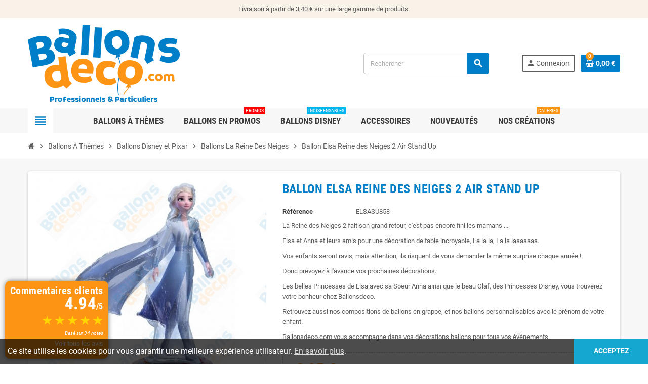

--- FILE ---
content_type: text/html; charset=utf-8
request_url: https://www.ballonsdeco.com/ballons-la-reine-des-neiges/216-ballon-reine-des-neiges-2-air-stand-up.html
body_size: 21547
content:
<!doctype html>
<html lang="fr">
  <head>
    
      
  <meta charset="utf-8">
  <meta name="theme-color" content="#f9f2e8">


  <meta http-equiv="x-ua-compatible" content="ie=edge">



  <link rel="canonical" href="https://www.ballonsdeco.com/ballons-la-reine-des-neiges/216-ballon-reine-des-neiges-2-air-stand-up.html">

  <title>Ballon Elsa Reine des Neiges 2 Air Stand Up - Disney - Ballonsdeco.com</title>

  <meta name="description" content="Achetez nos Ballons Elsa Reine des Neiges 2 Air Stand Up, de notre gamme Princesses Disney pour tous vos événements : anniversaires, baptêmes.">
  <meta name="keywords" content="">
      
                  <link rel="alternate" href="https://www.ballonsdeco.com/ballons-la-reine-des-neiges/216-ballon-reine-des-neiges-2-air-stand-up.html" hreflang="fr">
            



  <meta name="viewport" content="width=device-width, initial-scale=1, shrink-to-fit=no">



  <link rel="icon" type="image/vnd.microsoft.icon" href="/img/favicon.ico?1724751834">
  <link rel="shortcut icon" type="image/x-icon" href="/img/favicon.ico?1724751834">



  



  	  <script type="text/javascript">
        var MONDIALRELAY_ADDRESS_OPC = false;
        var MONDIALRELAY_AJAX_CHECKOUT_URL = "https:\/\/www.ballonsdeco.com\/module\/mondialrelay\/ajaxCheckout";
        var MONDIALRELAY_CARRIER_METHODS = [];
        var MONDIALRELAY_COUNTRY_ISO = "";
        var MONDIALRELAY_DISPLAY_MAP = "1";
        var MONDIALRELAY_ENSEIGNE = "CC23EVBF";
        var MONDIALRELAY_LANG_ISO = "fr-FR";
        var MONDIALRELAY_NATIVE_RELAY_CARRIERS_IDS = [];
        var MONDIALRELAY_NO_SELECTION_ERROR = "Veuillez s\u00e9lectionner un Point Relais.";
        var MONDIALRELAY_POSTCODE = "";
        var MONDIALRELAY_SAVE_RELAY_ERROR = "Une erreur inconnue s'est produite; votre Point Relais s\u00e9lectionn\u00e9 n'a pas pu \u00eatre enregistr\u00e9.";
        var MONDIALRELAY_SELECTED_RELAY_IDENTIFIER = null;
        var TNTOfficiel = {"timestamp":1768690324784.1138,"module":{"name":"tntofficiel","version":"1.0.13","title":"TNT","context":true,"ready":true},"config":{"google":{"map":{"url":"https:\/\/maps.googleapis.com\/maps\/api\/js","data":{"v":"3.exp","key":""},"default":{"lat":46.827742,"lng":2.835644,"zoom":6}}}},"translate":{"errorUnableLoadNotFoundStr":"Impossible de charger %s, non trouv&eacute; pour %s #%s","errorInvalidCredentialForAccountID":"Informations d'identification invalides pour TNTOfficielAccount #%s","errorInvalidPaybackAmountStr":"Le contre-remboursement par ch&egrave;que est de 10 000 Euros maximum.","errorInvalidTTLNoStore":"Impossible de stocker le cache. Le TTL n'est pas un nombre entier positif.","errorUnableLoadCreateCacheEntryKey":"Impossible de charger ou de cr&eacute;er une entr&eacute;e de cache pour la cl&eacute; %s.","errorUnableStoreValueType":"Impossible de stocker le cache. Le type est %s.","errorUnableStoreSize":"Impossible de stocker le cache. La taille d&eacute;passe 65535 octets.","errorUnableStoreSave":"Impossible de stocker le cache. Erreur lors de la sauvegarde.","errorDeleteIDCauseNotFoundStr":"Suppression de %s #%s car %s non trouv&eacute;.","errorDeleteIDCauseNotFoundOrDeleteStr":"Suppression de %s #%s car %s non trouv&eacute; ou supprim&eacute;.","errorNoDeliveryCarrierSelected":"Aucun transporteur s&eacute;lectionn&eacute;.","errorNoDeliveryOptionSelected":"Aucune option de livraison n'est s&eacute;lectionn&eacute;e.","errorWrongDeliveryCarrierSelected":"Mauvais transporteur s&eacute;lectionn&eacute;.","errorNoDeliveryAddressSelected":"Aucune adresse de livraison n'est s&eacute;lectionn&eacute;e.","errorDeliveryAddressDeleted":"Adresse de livraison supprim&eacute;e.","errorDeliveryOptionInconsistency":"Incoh&eacute;rence des options de livraison.","validateAdditionalCarrierInfo":"Veuillez renseigner les informations compl&eacute;mentaires de livraison en cliquant sur &laquo; valider &raquo;.","errorNoDeliveryPointSelected":"Veuillez s&eacute;lectionner un lieu de livraison.","errorFieldMandatory":"Le champ &amp;quot;%s&amp;quot; est obligatoire.","errorFieldInvalid":"Le champ &amp;quot;%s&amp;quot; est invalide.","fieldEmail":"E-mail","fieldMobile":"T&eacute;l&eacute;phone portable","errorFieldInvalidMobile":"Le num&eacute;ro de t&eacute;l&eacute;phone portable doit &ecirc;tre de 10 chiffres et commencer par 06 et 07.","errorFieldMaxChar":"Le champ doit &ecirc;tre de %s caract&egrave;res maximum.","titleValidateDeliveryAddress":"Valider votre adresse de livraison","errorUnknownPostalCode":"Code postal inconnu.","validatePostalCodeDeliveryAddress":"Veuillez &eacute;diter et valider le code postal de votre adresse de livraison.","errorUnrecognizedCity":"Ville non reconnue.","selectCityDeliveryAddress":"Veuillez s&eacute;lectionner la ville de votre adresse de livraison.","labelPostalCode":"Code postal","labelCity":"Ville","buttonValidate":"Valider","errorUnableSetDeliveryPointStr":"Impossible de d&eacute;finir le point de livraison","errorUnknow":"Une erreur est survenue.","errorTechnical":"Une erreur technique est survenue.","errorConnection":"Une erreur de communication est survenue."},"link":{"controller":"productcontroller","front":{"shop":"https:\/\/www.ballonsdeco.com","module":{"boxDeliveryPoints":"https:\/\/www.ballonsdeco.com\/module\/tntofficiel\/carrier?action=boxDeliveryPoints","saveProductInfo":"https:\/\/www.ballonsdeco.com\/module\/tntofficiel\/carrier?action=saveProductInfo","checkPaymentReady":"https:\/\/www.ballonsdeco.com\/module\/tntofficiel\/carrier?action=checkPaymentReady","storeReceiverInfo":"https:\/\/www.ballonsdeco.com\/module\/tntofficiel\/address?action=storeReceiverInfo","getAddressCities":"https:\/\/www.ballonsdeco.com\/module\/tntofficiel\/address?action=getCities","updateAddressDelivery":"https:\/\/www.ballonsdeco.com\/module\/tntofficiel\/address?action=updateDeliveryAddress","checkAddressPostcodeCity":"https:\/\/www.ballonsdeco.com\/module\/tntofficiel\/address?action=checkPostcodeCity"},"page":{"order":"https:\/\/www.ballonsdeco.com\/commande"}},"back":null,"image":"\/modules\/tntofficiel\/views\/img\/"},"country":{"244":"AX","230":"AL","39":"AS","40":"AD","42":"AI","43":"AG","44":"AR","46":"AW","2":"AT","48":"BS","51":"BB","52":"BY","3":"BE","53":"BZ","55":"BM","34":"BO","233":"BA","58":"BR","236":"BG","4":"CA","237":"KY","68":"CL","69":"CO","73":"CR","74":"HR","75":"CU","76":"CY","16":"CZ","20":"DK","78":"DM","79":"DO","81":"EC","83":"SV","86":"EE","88":"FK","89":"FO","7":"FI","8":"FR","241":"GF","1":"DE","97":"GI","9":"GR","96":"GL","95":"GD","98":"GP","100":"GT","101":"GG","104":"GY","105":"HT","108":"HN","143":"HU","109":"IS","26":"IE","10":"IT","115":"JM","116":"JE","176":"RE","125":"LV","130":"LI","131":"LT","12":"LU","133":"MK","139":"MT","114":"IM","141":"MQ","145":"MX","147":"MD","148":"MC","150":"ME","151":"MS","13":"NL","157":"AN","159":"NI","23":"NO","168":"PA","170":"PY","171":"PE","14":"PL","15":"PT","174":"PR","36":"RO","177":"RU","179":"BL","180":"KN","181":"LC","182":"MF","183":"PM","184":"VC","186":"SM","190":"RS","37":"SK","193":"SI","196":"GS","6":"ES","199":"SR","200":"SJ","18":"SE","19":"CH","209":"TT","211":"TR","213":"TC","216":"UA","17":"GB","21":"US","218":"UY","107":"VA","221":"VE","223":"VG","224":"VI"},"carrier":{"list":{"59":{"account_type":"*","carrier_type":"ENTERPRISE"},"74":{"account_type":"*","carrier_type":"INDIVIDUAL"}}},"order":{"isTNT":false}};
        var prestashop = {"cart":{"products":[],"totals":{"total":{"type":"total","label":"Total","amount":0,"value":"0,00\u00a0\u20ac"},"total_including_tax":{"type":"total","label":"Total TTC","amount":0,"value":"0,00\u00a0\u20ac"},"total_excluding_tax":{"type":"total","label":"Total HT :","amount":0,"value":"0,00\u00a0\u20ac"}},"subtotals":{"products":{"type":"products","label":"Sous-total","amount":0,"value":"0,00\u00a0\u20ac"},"discounts":null,"shipping":{"type":"shipping","label":"Livraison","amount":0,"value":"gratuit"},"tax":{"type":"tax","label":"Taxes incluses","amount":0,"value":"0,00\u00a0\u20ac"}},"products_count":0,"summary_string":"0 articles","vouchers":{"allowed":1,"added":[]},"discounts":[],"minimalPurchase":0,"minimalPurchaseRequired":""},"currency":{"name":"Euro","iso_code":"EUR","iso_code_num":"978","sign":"\u20ac"},"customer":{"lastname":null,"firstname":null,"email":null,"birthday":null,"newsletter":null,"newsletter_date_add":null,"optin":null,"website":null,"company":null,"siret":null,"ape":null,"is_logged":false,"gender":{"type":null,"name":null},"addresses":[]},"language":{"name":"Fran\u00e7ais (French)","iso_code":"fr","locale":"fr-FR","language_code":"fr","is_rtl":"0","date_format_lite":"d\/m\/Y","date_format_full":"d\/m\/Y H:i:s","id":1},"page":{"title":"","canonical":null,"meta":{"title":"Ballon Elsa Reine des Neiges 2 Air Stand Up - Disney - Ballonsdeco.com","description":"Achetez nos Ballons Elsa Reine des Neiges 2 Air Stand Up, de notre gamme Princesses Disney pour tous vos \u00e9v\u00e9nements : anniversaires, bapt\u00eames.","keywords":"","robots":"index"},"page_name":"product","body_classes":{"lang-fr":true,"lang-rtl":false,"country-FR":true,"currency-EUR":true,"layout-full-width":true,"page-product":true,"tax-display-enabled":true,"product-id-216":true,"product-Ballon Elsa Reine des Neiges 2 Air Stand Up":true,"product-id-category-17":true,"product-id-manufacturer-1":true,"product-id-supplier-0":true,"product-available-for-order":true},"admin_notifications":[]},"shop":{"name":"Ballonsdeco.com","logo":"\/img\/ballonsdecocom-logo-1724750995.jpg","stores_icon":"\/img\/logo_stores.png","favicon":"\/img\/favicon.ico"},"urls":{"base_url":"https:\/\/www.ballonsdeco.com\/","current_url":"https:\/\/www.ballonsdeco.com\/ballons-la-reine-des-neiges\/216-ballon-reine-des-neiges-2-air-stand-up.html","shop_domain_url":"https:\/\/www.ballonsdeco.com","img_ps_url":"https:\/\/www.ballonsdeco.com\/img\/","img_cat_url":"https:\/\/www.ballonsdeco.com\/img\/c\/","img_lang_url":"https:\/\/www.ballonsdeco.com\/img\/l\/","img_prod_url":"https:\/\/www.ballonsdeco.com\/img\/p\/","img_manu_url":"https:\/\/www.ballonsdeco.com\/img\/m\/","img_sup_url":"https:\/\/www.ballonsdeco.com\/img\/su\/","img_ship_url":"https:\/\/www.ballonsdeco.com\/img\/s\/","img_store_url":"https:\/\/www.ballonsdeco.com\/img\/st\/","img_col_url":"https:\/\/www.ballonsdeco.com\/img\/co\/","img_url":"https:\/\/www.ballonsdeco.com\/themes\/ZOneTheme\/assets\/img\/","css_url":"https:\/\/www.ballonsdeco.com\/themes\/ZOneTheme\/assets\/css\/","js_url":"https:\/\/www.ballonsdeco.com\/themes\/ZOneTheme\/assets\/js\/","pic_url":"https:\/\/www.ballonsdeco.com\/upload\/","pages":{"address":"https:\/\/www.ballonsdeco.com\/adresse","addresses":"https:\/\/www.ballonsdeco.com\/adresses","authentication":"https:\/\/www.ballonsdeco.com\/connexion","cart":"https:\/\/www.ballonsdeco.com\/panier","category":"https:\/\/www.ballonsdeco.com\/index.php?controller=category","cms":"https:\/\/www.ballonsdeco.com\/index.php?controller=cms","contact":"https:\/\/www.ballonsdeco.com\/nous-contacter","discount":"https:\/\/www.ballonsdeco.com\/reduction","guest_tracking":"https:\/\/www.ballonsdeco.com\/suivi-commande-invite","history":"https:\/\/www.ballonsdeco.com\/historique-commandes","identity":"https:\/\/www.ballonsdeco.com\/identite","index":"https:\/\/www.ballonsdeco.com\/","my_account":"https:\/\/www.ballonsdeco.com\/mon-compte","order_confirmation":"https:\/\/www.ballonsdeco.com\/confirmation-commande","order_detail":"https:\/\/www.ballonsdeco.com\/index.php?controller=order-detail","order_follow":"https:\/\/www.ballonsdeco.com\/suivi-commande","order":"https:\/\/www.ballonsdeco.com\/commande","order_return":"https:\/\/www.ballonsdeco.com\/index.php?controller=order-return","order_slip":"https:\/\/www.ballonsdeco.com\/avoirs","pagenotfound":"https:\/\/www.ballonsdeco.com\/page-introuvable","password":"https:\/\/www.ballonsdeco.com\/recuperation-mot-de-passe","pdf_invoice":"https:\/\/www.ballonsdeco.com\/index.php?controller=pdf-invoice","pdf_order_return":"https:\/\/www.ballonsdeco.com\/index.php?controller=pdf-order-return","pdf_order_slip":"https:\/\/www.ballonsdeco.com\/index.php?controller=pdf-order-slip","prices_drop":"https:\/\/www.ballonsdeco.com\/promotions","product":"https:\/\/www.ballonsdeco.com\/index.php?controller=product","search":"https:\/\/www.ballonsdeco.com\/recherche","sitemap":"https:\/\/www.ballonsdeco.com\/plan du site","stores":"https:\/\/www.ballonsdeco.com\/magasins","supplier":"https:\/\/www.ballonsdeco.com\/fournisseur","register":"https:\/\/www.ballonsdeco.com\/connexion?create_account=1","order_login":"https:\/\/www.ballonsdeco.com\/commande?login=1"},"alternative_langs":{"fr":"https:\/\/www.ballonsdeco.com\/ballons-la-reine-des-neiges\/216-ballon-reine-des-neiges-2-air-stand-up.html"},"theme_assets":"\/themes\/ZOneTheme\/assets\/","actions":{"logout":"https:\/\/www.ballonsdeco.com\/?mylogout="},"no_picture_image":{"bySize":{"cart_default":{"url":"https:\/\/www.ballonsdeco.com\/img\/p\/fr-default-cart_default.jpg","width":90,"height":90},"small_default":{"url":"https:\/\/www.ballonsdeco.com\/img\/p\/fr-default-small_default.jpg","width":90,"height":90},"home_default":{"url":"https:\/\/www.ballonsdeco.com\/img\/p\/fr-default-home_default.jpg","width":278,"height":278},"medium_default":{"url":"https:\/\/www.ballonsdeco.com\/img\/p\/fr-default-medium_default.jpg","width":455,"height":455},"large_default":{"url":"https:\/\/www.ballonsdeco.com\/img\/p\/fr-default-large_default.jpg","width":800,"height":800}},"small":{"url":"https:\/\/www.ballonsdeco.com\/img\/p\/fr-default-cart_default.jpg","width":90,"height":90},"medium":{"url":"https:\/\/www.ballonsdeco.com\/img\/p\/fr-default-home_default.jpg","width":278,"height":278},"large":{"url":"https:\/\/www.ballonsdeco.com\/img\/p\/fr-default-large_default.jpg","width":800,"height":800},"legend":""}},"configuration":{"display_taxes_label":true,"display_prices_tax_incl":true,"is_catalog":false,"show_prices":true,"opt_in":{"partner":true},"quantity_discount":{"type":"discount","label":"Remise"},"voucher_enabled":1,"return_enabled":0},"field_required":[],"breadcrumb":{"links":[{"title":"Accueil","url":"https:\/\/www.ballonsdeco.com\/"},{"title":"Ballons \u00c0 Th\u00e8mes","url":"https:\/\/www.ballonsdeco.com\/194-ballons-a-themes"},{"title":"Ballons Disney et Pixar","url":"https:\/\/www.ballonsdeco.com\/3-ballons-disney-et-pixar"},{"title":"Ballons La Reine Des Neiges","url":"https:\/\/www.ballonsdeco.com\/17-ballons-la-reine-des-neiges"},{"title":"Ballon Elsa Reine des Neiges 2 Air Stand Up","url":"https:\/\/www.ballonsdeco.com\/ballons-la-reine-des-neiges\/216-ballon-reine-des-neiges-2-air-stand-up.html"}],"count":5},"link":{"protocol_link":"https:\/\/","protocol_content":"https:\/\/"},"time":1768690324,"static_token":"5bede698427b35151a9b1451e24f5502","token":"190013170592ec844a823ab39775aaec"};
        var psemailsubscription_subscription = "https:\/\/www.ballonsdeco.com\/module\/ps_emailsubscription\/subscription";
        var tfpsconfig = {"developer_mode":0,"is_mobile":0,"search_string":"","action":"https:\/\/www.ballonsdeco.com\/module\/tfprosearch\/prosearch","dropdown_position":"tfps-left","width_dropdown":100,"dropdown_columns":2};
        var varCustomActionAddToCart = 1;
        var varCustomActionAddVoucher = 1;
        var varGetFinalDateController = "https:\/\/www.ballonsdeco.com\/module\/zonethememanager\/getFinalDate";
        var varGetFinalDateMiniatureController = "https:\/\/www.ballonsdeco.com\/module\/zonethememanager\/getFinalDateMiniature";
        var varMobileStickyMenu = 0;
        var varPSAjaxCart = 1;
        var varPageProgressBar = 0;
        var varProductCommentGradeController = "https:\/\/www.ballonsdeco.com\/module\/zonethememanager\/CommentGrade";
        var varProductPendingRefreshIcon = 1;
        var varStickyMenu = 1;
      </script>


		<link rel="stylesheet" href="https://www.ballonsdeco.com/themes/ZOneTheme/assets/css/theme.css" media="all">
		<link rel="stylesheet" href="https://www.ballonsdeco.com/modules/mondialrelay/views/css/front/checkout.css" media="all">
		<link rel="stylesheet" href="https://www.ballonsdeco.com/modules/creativeelements/views/css/frontend.min.css?v=2.12.0" media="all">
		<link rel="stylesheet" href="https://www.ballonsdeco.com/modules/creativeelements/views/css/ce/kit-1.css?v=1752590409" media="all">
		<link rel="stylesheet" href="https://www.ballonsdeco.com/modules/ets_superspeed//views/css/ets_superspeed.css" media="all">
		<link rel="stylesheet" href="https://www.ballonsdeco.com/modules/customercomments/views/css/owl.carousel.min.css" media="all">
		<link rel="stylesheet" href="https://www.ballonsdeco.com/modules/customercomments/views/css/customercomments.css" media="all">
		<link rel="stylesheet" href="https://www.ballonsdeco.com/modules/tntofficiel/views/css/rfxzw0/global.css" media="all">
		<link rel="stylesheet" href="https://www.ballonsdeco.com/themes/ZOneTheme/modules/ets_crosssell/views/css/slick.css" media="all">
		<link rel="stylesheet" href="https://www.ballonsdeco.com/themes/ZOneTheme/modules/ets_crosssell/views/css/front.css" media="all">
		<link rel="stylesheet" href="https://www.ballonsdeco.com/js/jquery/ui/themes/base/minified/jquery-ui.min.css" media="all">
		<link rel="stylesheet" href="https://www.ballonsdeco.com/js/jquery/ui/themes/base/minified/jquery.ui.theme.min.css" media="all">
		<link rel="stylesheet" href="https://www.ballonsdeco.com/js/jquery/plugins/fancybox/jquery.fancybox.css" media="all">
		<link rel="stylesheet" href="https://www.ballonsdeco.com/modules/tfprosearch/views/css/front.css" media="all">
		<link rel="stylesheet" href="https://www.ballonsdeco.com/themes/ZOneTheme/assets/css/custom.css" media="all">
	
	


        <link rel="preload" href="/modules/creativeelements/views/lib/ceicons/fonts/ceicons.woff2?8goggd" as="font" type="font/woff2" crossorigin>
        


  <script type="text/javascript">
var sp_link_base ='https://www.ballonsdeco.com';
</script>

<script type="text/javascript">
function renderDataAjax(jsonData)
{
    for (var key in jsonData) {
	    if(key=='java_script')
        {
            $('body').append(jsonData[key]);
        }
        else
            if($('#ets_speed_dy_'+key).length)
              $('#ets_speed_dy_'+key).replaceWith(jsonData[key]);  
    }
    if($('#header .shopping_cart').length && $('#header .cart_block').length)
    {
        var shopping_cart = new HoverWatcher('#header .shopping_cart');
        var cart_block = new HoverWatcher('#header .cart_block');
        $("#header .shopping_cart a:first").live("hover",
            function(){
    			if (ajaxCart.nb_total_products > 0 || parseInt($('.ajax_cart_quantity').html()) > 0)
    				$("#header .cart_block").stop(true, true).slideDown(450);
    		},
    		function(){
    			setTimeout(function(){
    				if (!shopping_cart.isHoveringOver() && !cart_block.isHoveringOver())
    					$("#header .cart_block").stop(true, true).slideUp(450);
    			}, 200);
    		}
        );
    }
    if(jsonData['custom_js'])
        $('head').append('<script src="'+sp_link_base+'/modules/ets_superspeed/views/js/script_custom.js"></javascript');
}
</script>

<style>
.layered_filter_ul .radio,.layered_filter_ul .checkbox {
    display: inline-block;
}
.ets_speed_dynamic_hook .cart-products-count{
    display:none!important;
}
.ets_speed_dynamic_hook .ajax_cart_quantity ,.ets_speed_dynamic_hook .ajax_cart_product_txt,.ets_speed_dynamic_hook .ajax_cart_product_txt_s{
    display:none!important;
}
.ets_speed_dynamic_hook .shopping_cart > a:first-child:after {
    display:none!important;
}
</style>
<style type="text/css">a, .btn-outline-primary, .btn-outline-primary.disabled, .btn-outline-primary:disabled, .btn-link, .page-link, .text-primary, .products-selection .total-products p, .products-selection .products-sort-order .product-display .display-select .selected, #header .left-nav-trigger .left-nav-icon, #footer .footer-about-us .fa, #footer .footer-about-us .material-icons, .feature .material-icons, .feature .fa, .feature2 a:hover {color: #007ec7} .btn-primary, .btn-primary.disabled, .btn-primary:disabled, .btn-outline-primary:hover, .btn-outline-primary:not(:disabled):not(.disabled):active, .btn-outline-primary:not(:disabled):not(.disabled).active, .show > .btn-outline-primary.dropdown-toggle, .nav-pills .nav-link.active, .nav-pills .show > .nav-link, .page-item.active .page-link, .badge-primary, .progress-bar, .list-group-item.active, .bg-primary, .btn.btn-primary, .btn.btn-primary.disabled, .btn.btn-primary:disabled, .group-span-filestyle .btn-default, .group-span-filestyle .bootstrap-touchspin .btn-touchspin, .bootstrap-touchspin .group-span-filestyle .btn-touchspin, .pagination .page-list .current a, .add-to-cart, .add-to-cart.disabled, .add-to-cart:disabled, .sidebar-currency .currency-list .current .dropdown-item, .sidebar-language .language-list .current .dropdown-item, .pace .pace-progress, .pace-bounce .pace-activity, #header .mobile-header-version .mobile-menu-icon, .banner3:hover, #product-comments-list-pagination ul li.active span {background-color: #007ec7} .btn-primary, .btn-primary.disabled, .btn-primary:disabled, .btn-outline-primary, .btn-outline-primary:hover, .btn-outline-primary:not(:disabled):not(.disabled):active, .btn-outline-primary:not(:disabled):not(.disabled).active, .show > .btn-outline-primary.dropdown-toggle, .page-item.active .page-link, .list-group-item.active, .border-primary, .product-combinations .combination-item.active .switch-cbnt, .product-swatches .swatches-list > li.selected > span, .pace .pace-activity {border-color: #007ec7} .btn-primary:hover, .btn.btn-primary:hover, .btn-primary:not(:disabled):not(.disabled):active, .btn-primary:not(:disabled):not(.disabled).active, .btn.btn-primary:not(:disabled):not(.disabled):active, .btn.btn-primary:not(:disabled):not(.disabled).active, .add-to-cart:hover, .add-to-cart:not(:disabled):not(.disabled):active, .add-to-cart:not(:disabled):not(.disabled).active {background-color: #005e94} a:hover, .btn-link:hover, .page-link:hover, .btn-teriary:hover, .btn.btn-teriary:hover, .ui-autocomplete.ui-menu .ui-menu-item .ui-state-focus, .ui-autocomplete.ui-menu .ui-menu-item .ui-state-hover, .dropdown .expand-more:hover, .dropdown a.expand-more:hover, .dropdown-item:hover, .dropdown-item:focus, .checkout-step-order .step-part .edit, .checkout-step-order .step-part.current .part-icon, .checkout-step-order .step-part.current.reachable.complete .part-icon, .page-my-account #content .links a:hover, .active-filters .filter-block .material-icons, .product-price, .price-total, .product-name a:hover, a.product-name:hover, .product-list .product-miniature .grid-hover-btn a, .main-product-details .product-cover .layer .zoom-in, #product-modal .arrows, .cart-items-review .product-line-grid .product-prices .qty, .st-menu-close:hover, .aone-slideshow .nivoSlider .nivo-directionNav .nivo-prevNav, .aone-slideshow .nivoSlider .nivo-directionNav .nivo-nextNav, #header .left-nav-trigger .left-nav-icon:hover, .feature a:hover, .feature2 .material-icons, .feature2 .fa, .icon-link:hover {color: #fd9413} .custom-checkbox input[type="checkbox"]:hover + .check-shape, .custom-radio input[type="radio"]:hover + .check-shape, .custom-checkbox input[type="checkbox"]:checked + .check-shape, .custom-radio input[type="radio"]:checked + .check-shape, .custom-checkbox .check-shape.color .check-circle, .custom-radio .check-shape.color .check-circle, .category-tree > ul > li > a:hover:before, .main-product-details .product-images li.thumb-container .thumb.selected, .product-swatches .swatches-list > li.selected > span.color .check-circle, #product-modal .product-images img.selected, .anav-top .acategory-content .category-subs li a:hover:before, .aone-slideshow .nivoSlider .nivo-controlNav a.active, .banner2 a:before {border-color: #fd9413} .custom-checkbox input[type="checkbox"]:checked + .check-shape, .custom-radio input[type="radio"]:checked + .check-shape, .modal .modal-header .close:hover, .category-tree > ul > li > a:hover:before, .discount-percentage, .discount-amount, .product-flags .product-flag.discount span, .product-flags .product-flag.on-sale span, .add-to-cart.added:after, .main-product-details .scroll-box-arrows .left, .main-product-details .scroll-box-arrows .right, .cart-preview .cart-header .cart-products-count, .slick-prev, .slick-next, .slick-dots li button, .anav-top .amenu-link > sup, .anav-top .acategory-content .category-subs li a:hover:before, .aone-slideshow .nivoSlider .nivo-controlNav a, .aone-popupnewsletter button.close, #header .sticky-icon-cart .cart-products-count, #scrollTopButton .scroll-button, .typoImageSlider .scrollArrows .left, .typoImageSlider .scrollArrows .right {background-color: #fd9413} .header-banner a:hover, .header-nav a:not(.dropdown-item):hover, .main-header a:not(.dropdown-item):hover, .header-nav .dropdown .expand-more:hover, .checkout-header-right a:not(.dropdown-item):hover {color: #fd9413} .anav-top .adropdown a:hover, .anav-top .acategory-content .category-title a:hover, .anav-top .aproduct-content .product-name a:hover, .anav-top .amanufacturer-content .brand-name a:hover {color: #fd9413} .anav-top .acategory-content .category-subs li a:hover:before {border-color: #fd9413} .anav-top .acategory-content .category-subs li a:hover:before {background-color: #fd9413} #footer a:hover {color: #fd9413} .icon-link:hover, .checkout-step-order .step-part .edit, .active-filters .filter-block .material-icons, .product-list .product-miniature .grid-hover-btn a, .main-product-details .product-cover .layer .zoom-in, #product-modal .arrows, .st-menu-close:hover, .aone-slideshow .nivoSlider .nivo-directionNav .nivo-prevNav, .aone-slideshow .nivoSlider .nivo-directionNav .nivo-nextNav {color: #fd9413} .modal .modal-header .close:hover, .add-to-cart.added:after, .main-product-details .scroll-box-arrows .left, .main-product-details .scroll-box-arrows .right, .slick-prev, .slick-next, .slick-dots li button, .aone-slideshow .nivoSlider .nivo-controlNav a, .aone-popupnewsletter button.close, #scrollTopButton .scroll-button, .typoImageSlider .scrollArrows .left, .typoImageSlider .scrollArrows .right {background-color: #fd9413} .aone-slideshow .nivoSlider .nivo-controlNav a.active {border-color: #fd9413} .btn-primary, .btn-primary.disabled, .btn-primary:disabled, .btn.btn-primary, .btn.btn-primary.disabled, .btn.btn-primary:disabled, .add-to-cart, .add-to-cart.disabled, .add-to-cart:disabled, #header .mobile-header-version .mobile-menu-icon {background-color: #007ec7} .btn-primary, .btn-primary.disabled, .btn-primary:disabled {border-color: #007ec7} .btn-primary:hover, .btn.btn-primary:hover, .btn-primary:not(:disabled):not(.disabled):active, .btn-primary:not(:disabled):not(.disabled).active, .btn.btn-primary:not(:disabled):not(.disabled):active, .btn.btn-primary:not(:disabled):not(.disabled).active, .add-to-cart:hover, .add-to-cart:not(:disabled):not(.disabled):active, .add-to-cart:not(:disabled):not(.disabled).active {background-color: #005e94} .product-name a:hover, a.product-name:hover {color: #fd9413} .product-price, .price-total {color: #fd9413} </style>

<style type="text/css">#header .header-logo .logo {
  max-height: 73px;
}

#order-summary-content {
  border: 3px solid #fd9413 !important;
}
#order-summary-content > .alert-info {
  color: #000 !important;
  background-color: #fd9413 !important;
  border-color: #fd9413 !important;
}
#order-summary-content > .h5 {
  font-size: 1.4rem !important;
}</style>
  <script async src="https://www.googletagmanager.com/gtag/js?id=G-XQWV7H6NLC"></script>
  <script>
    window.dataLayer = window.dataLayer || [];
    function gtag(){dataLayer.push(arguments);}
    gtag('js', new Date());
    gtag(
      'config',
      'G-XQWV7H6NLC',
      {
        'debug_mode':false
                              }
    );
  </script>

 <script type="text/javascript">
    var ets_crosssell_16 =0;
</script>



    
  <meta property="og:type" content="product">
  <meta property="og:url" content="https://www.ballonsdeco.com/ballons-la-reine-des-neiges/216-ballon-reine-des-neiges-2-air-stand-up.html">
  <meta property="og:title" content="Ballon Elsa Reine des Neiges 2 Air Stand Up - Disney - Ballonsdeco.com">
  <meta property="og:site_name" content="Ballonsdeco.com">
  <meta property="og:description" content="Achetez nos Ballons Elsa Reine des Neiges 2 Air Stand Up, de notre gamme Princesses Disney pour tous vos événements : anniversaires, baptêmes.">
  <meta property="og:image" content="https://www.ballonsdeco.com/113-large_default/ballon-reine-des-neiges-2-air-stand-up.jpg">
      <meta property="product:pretax_price:amount" content="7.458333">
    <meta property="product:pretax_price:currency" content="EUR">
    <meta property="product:price:amount" content="8.95">
    <meta property="product:price:currency" content="EUR">
        <meta property="product:weight:value" content="60.000000">
    <meta property="product:weight:units" content="g">
  
  </head>

  <body id="product" class="lang-fr country-fr currency-eur layout-full-width page-product tax-display-enabled product-id-216 product-ballon-elsa-reine-des-neiges-2-air-stand-up product-id-category-17 product-id-manufacturer-1 product-id-supplier-0 product-available-for-order ce-kit-1 elementor-page elementor-page-216030101  st-wrapper">

    
      
    

    
        <div class="st-menu st-effect-left" data-st-menu>
    <div class="st-menu-close d-flex" data-close-st-menu><i class="material-icons">close</i></div>
    <div class="st-menu-title h4">
      Menu
    </div>

          <div class="js-sidebar-category-tree sidebar-menu" data-categorytree-controller="https://www.ballonsdeco.com/module/zonethememanager/categoryTree">
  <div class="waiting-load-categories"></div>
</div>

    
    <div id="js-header-phone-sidebar" class="sidebar-header-phone js-hidden"></div>
    <div id="js-account-sidebar" class="sidebar-account text-center user-info js-hidden"></div>
    <div id="js-language-sidebar" class="sidebar-language js-hidden"></div>
    <div id="js-left-currency-sidebar" class="sidebar-currency js-hidden"></div>
  </div>
    

    <main id="page" class="st-pusher ">

      
              

      <header id="header">
        
          	
 

  <!-- desktop header -->
  <div class="desktop-header-version">
    
      <div class="header-banner clearfix">
        <div class="header-event-banner" >
  <div class="container">
    <div class="header-event-banner-wrapper">
      <p>Livraison à partir de 3,40 € sur une large gamme de produits.</p>
    </div>
  </div>
</div>


      </div>
    

    
      <div class="header-nav clearfix">
        <div class="container">
          <div class="header-nav-wrapper d-flex align-items-center justify-content-between">
            <div class="left-nav d-flex">
              
            </div>
            <div class="right-nav d-flex">
              
            </div>
          </div>
        </div>
      </div>
    

    
      <div class="main-header clearfix">
        <div class="container">
          <div class="header-wrapper d-flex align-items-center">

            
              <div class="header-logo">
                <a href="https://www.ballonsdeco.com/" title="Ballonsdeco.com">
                                      <img class="logo" src="https://www.ballonsdeco.com/img/ballonsdecocom-logo-1724750995.jpg" alt="Ballonsdeco.com" width="600" height="320">
                                  </a>
              </div>
            

            
              <div class="header-right">
                <div class="display-top align-items-center d-flex flex-wrap flex-lg-nowrap justify-content-end">
                  <!-- Block search module TOP -->
<div class="searchbar-wrapper">
  <div id="search_widget" class="js-search-source" data-search-controller-url="//www.ballonsdeco.com/recherche">
    <div class="search-widget ui-front">
      <form method="get" action="//www.ballonsdeco.com/recherche">
        <input type="hidden" name="controller" value="search">
        <input class="form-control" type="text" name="s" value="" placeholder="Rechercher" aria-label="Rechercher">
        <button type="submit" class="btn-primary">
          <i class="material-icons search">search</i>
        </button>
      </form>
    </div>
  </div>
</div>
<!-- /Block search module TOP -->
<div class="customer-signin-module">
  <div class="user-info">
          <div class="js-account-source">
        <ul>
          <li>
            <div class="account-link">
              <a
                href="https://www.ballonsdeco.com/mon-compte"
                title="Identifiez-vous"
              >
                <i class="material-icons">person</i><span>Connexion</span>
              </a>
            </div>
          </li>
        </ul>
      </div>
      </div>
</div>
<div class="shopping-cart-module">
  <div class="blockcart cart-preview" data-refresh-url="//www.ballonsdeco.com/module/ps_shoppingcart/ajax" data-sidebar-cart-trigger>
    <ul class="cart-header">
      <li data-header-cart-source>
        <a rel="nofollow" href="//www.ballonsdeco.com/panier?action=show" class="cart-link btn-primary">
          <span class="cart-design"><i class="fa fa-shopping-basket" aria-hidden="true"></i><span class="cart-products-count">0</span></span>
          <span class="cart-total-value">0,00 €</span>
        </a>
      </li>
    </ul>

          <div class="cart-dropdown" data-shopping-cart-source>
  <div class="cart-dropdown-wrapper">
    <div class="cart-title h4">Panier</div>
          <div class="no-items">
        Il n'y a plus d'articles dans votre panier
      </div>
      </div>
  <div class="js-cart-update-quantity page-loading-overlay cart-overview-loading">
    <div class="page-loading-backdrop d-flex align-items-center justify-content-center">
      <span class="uil-spin-css"><span><span></span></span><span><span></span></span><span><span></span></span><span><span></span></span><span><span></span></span><span><span></span></span><span><span></span></span><span><span></span></span></span>
    </div>
  </div>
</div>
      </div>
</div>

                </div>
              </div>
            

          </div>
        </div>
      </div>
    

    
      <div class="header-bottom clearfix">
        <div class="header-main-menu" id="header-main-menu" data-sticky-menu>
          <div class="container">
            <div class="header-main-menu-wrapper">
                              <div class="left-nav-trigger" data-left-nav-trigger>
                  <div class="left-nav-icon d-flex align-items-center justify-content-center">
                    <i class="material-icons">view_headline</i>
                  </div>
                </div>
                            <div class="sticky-icon-cart" data-sticky-cart data-sidebar-cart-trigger></div>
                <div id="amegamenu" class="">
    <ul class="anav-top js-ajax-mega-menu" data-ajax-dropdown-controller="https://www.ballonsdeco.com/module/zonemegamenu/menuDropdownContent">
              <li class="amenu-item mm9 plex ">
          <a href="#" hreflang="fr" class="amenu-link" >                        <span>Ballons à thèmes</span>
                      </a>
                      <div class="adropdown adrd3">
              <div class="js-dropdown-content" data-menu-id="9"></div>
            </div>
                  </li>
              <li class="amenu-item mm10 plex ">
          <a href="https://www.ballonsdeco.com/359-soldes" hreflang="fr" class="amenu-link" >                        <span>Ballons en Promos</span>
            <sup style="background-color: #ff0000;">Promos</sup>          </a>
                      <div class="adropdown adrd3">
              <div class="js-dropdown-content" data-menu-id="10"></div>
            </div>
                  </li>
              <li class="amenu-item mm11 plex ">
          <a href="/3-ballons-disney" hreflang="fr" class="amenu-link" >                        <span>Ballons Disney</span>
            <sup style="background-color: #00b5ef;">Indispensables</sup>          </a>
                      <div class="adropdown adrd3">
              <div class="js-dropdown-content" data-menu-id="11"></div>
            </div>
                  </li>
              <li class="amenu-item mm13 plex ">
          <span class="amenu-link">                        <span>Accessoires</span>
                      </span>
                      <div class="adropdown adrd3">
              <div class="js-dropdown-content" data-menu-id="13"></div>
            </div>
                  </li>
              <li class="amenu-item mm17  ">
          <a href="https://www.ballonsdeco.com/nouveaux-produits" hreflang="fr" class="amenu-link" >                        <span>Nouveautés</span>
                      </a>
                  </li>
              <li class="amenu-item mm18  ">
          <a href="/creations" hreflang="fr" class="amenu-link" >                        <span>Nos créations</span>
            <sup >Galeries</sup>          </a>
                  </li>
          </ul>
  </div>

            </div>
          </div>
        </div>
      </div>
    
  </div>

        
      </header>

      <section id="wrapper">

        
          
<nav class="breadcrumb-wrapper ">
  <div class="container">
    <ol class="breadcrumb" data-depth="5" itemscope itemtype="http://schema.org/BreadcrumbList">
              
                      <li class="breadcrumb-item" itemprop="itemListElement" itemscope itemtype="http://schema.org/ListItem">
                            <a itemprop="item" href="https://www.ballonsdeco.com/" hreflang="fr">
                                  <i class="fa fa-home home" aria-hidden="true"></i>
                                  <span itemprop="name">Accueil</span>
              </a>
              <meta itemprop="position" content="1">
            </li>
                  
              
                      <li class="breadcrumb-item" itemprop="itemListElement" itemscope itemtype="http://schema.org/ListItem">
                              <span class="separator material-icons">chevron_right</span>
                            <a itemprop="item" href="https://www.ballonsdeco.com/194-ballons-a-themes" hreflang="fr">
                                  <span itemprop="name">Ballons À Thèmes</span>
              </a>
              <meta itemprop="position" content="2">
            </li>
                  
              
                      <li class="breadcrumb-item" itemprop="itemListElement" itemscope itemtype="http://schema.org/ListItem">
                              <span class="separator material-icons">chevron_right</span>
                            <a itemprop="item" href="https://www.ballonsdeco.com/3-ballons-disney-et-pixar" hreflang="fr">
                                  <span itemprop="name">Ballons Disney et Pixar</span>
              </a>
              <meta itemprop="position" content="3">
            </li>
                  
              
                      <li class="breadcrumb-item" itemprop="itemListElement" itemscope itemtype="http://schema.org/ListItem">
                              <span class="separator material-icons">chevron_right</span>
                            <a itemprop="item" href="https://www.ballonsdeco.com/17-ballons-la-reine-des-neiges" hreflang="fr">
                                  <span itemprop="name">Ballons La Reine Des Neiges</span>
              </a>
              <meta itemprop="position" content="4">
            </li>
                  
              
                      <li class="breadcrumb-item" itemprop="itemListElement" itemscope itemtype="http://schema.org/ListItem">
                              <span class="separator material-icons">chevron_right</span>
                            <a itemprop="item" href="https://www.ballonsdeco.com/ballons-la-reine-des-neiges/216-ballon-reine-des-neiges-2-air-stand-up.html" hreflang="fr">
                                  <span itemprop="name">Ballon Elsa Reine des Neiges 2 Air Stand Up</span>
              </a>
              <meta itemprop="position" content="5">
            </li>
                  
          </ol>
  </div>
</nav>
        

        
          
<aside id="notifications">
  <div class="container">
    
    
    
      </div>
</aside>
        

        

        

        
          <div class="main-content">
            <div class="container">
              <div class="row ">

                

                
<div id="center-column" class="center-column col-12">
  <div class="center-wrapper">
    

    
<section itemscope itemtype="https://schema.org/Product">

  
    <div class="main-product-details shadow-box md-bottom" id="mainProduct">
                          
      <div class="row">
        
          <div class="product-left col-12 col-md-5 ">
            <section class="product-left-content">
              
                <div class="images-container">
  <div class="images-container-wrapper js-enable-zoom-image">
          <meta itemprop="image" content="https://www.ballonsdeco.com/113-medium_default/ballon-reine-des-neiges-2-air-stand-up.jpg" />

              
          <div class="product-cover sm-bottom">
                          <img
                src = "data:image/svg+xml,%3Csvg%20xmlns=%22http://www.w3.org/2000/svg%22%20viewBox=%220%200%20455%20455%22%3E%3C/svg%3E"
                data-original = "https://www.ballonsdeco.com/113-medium_default/ballon-reine-des-neiges-2-air-stand-up.jpg"
                class = "img-fluid js-qv-product-cover js-main-zoom js-lazy"
                alt = "Ballon Elsa Reine des Neiges 2 Air Stand Up"
                data-zoom-image = "https://www.ballonsdeco.com/113-large_default/ballon-reine-des-neiges-2-air-stand-up.jpg"
                data-id-image = "113"
                width = "455"
                height = "455"
              >
                        <div class="layer d-flex align-items-center justify-content-center">
              <span class="zoom-in js-mfp-button"><i class="material-icons">zoom_out_map</i></span>
            </div>
          </div>
        

        
          <div class="thumbs-list d-none">
  <div class="flex-scrollbox-wrapper js-product-thumbs-scrollbox">
    <ul class="product-images" id="js-zoom-gallery">
              <li class="thumb-container">
          <a
            class="thumb js-thumb selected"
            data-image="https://www.ballonsdeco.com/113-medium_default/ballon-reine-des-neiges-2-air-stand-up.jpg"
            data-zoom-image="https://www.ballonsdeco.com/113-large_default/ballon-reine-des-neiges-2-air-stand-up.jpg"
            data-id-image="113"
          >
            <img
              src = "https://www.ballonsdeco.com/113-small_default/ballon-reine-des-neiges-2-air-stand-up.jpg"
              alt = "Ballon Elsa Reine des Neiges 2 Air Stand Up"
              class = "img-fluid"
              width = "90"
              height = "90"
            >
          </a>
        </li>
          </ul>
  </div>

  <div class="scroll-box-arrows">
    <i class="material-icons left">chevron_left</i>
    <i class="material-icons right">chevron_right</i>
  </div>
</div>
        
            </div>

  
</div>
              

              

              
                
              
            </section>
          </div>
        

        
          <div class="product-right col-12 col-md-7 ">
            <section class="product-right-content">
              
                
                  <h1 class="page-heading" itemprop="name">Ballon Elsa Reine des Neiges 2 Air Stand Up</h1>
                
              

              <div class="row">
                <div class="col-12 ">
                  <div class="product-attributes mb-2 js-product-attributes-destination"></div>



                  
                    <div class="product-out-of-stock">
                      
                    </div>
                  

                  
                    <div id="product-description-short-216" class="product-description-short typo sm-bottom" itemprop="description">
                      <p>La Reine des Neiges 2 fait son grand retour, c'est pas encore fini les mamans ...</p>
<p>Elsa et Anna et leurs amis pour une décoration de table incroyable, La la la, La la laaaaaaa.</p>
<p>Vos enfants seront ravis, mais attention, ils risquent de vous demander la même surprise chaque année !</p>
<p>Donc prévoyez à l'avance vos prochaines décorations.</p>
<p>Les belles Princesses de Elsa avec sa Soeur Anna ainsi que le beau Olaf, des Princesses Disney, vous trouverez votre bonheur chez Ballonsdeco. </p>
<p>Retrouvez aussi nos compositions de ballons en grappe, et nos ballons personnalisables avec le prénom de votre enfant.</p>
<p>Ballonsdeco.com vous accompagne dans vos décorations ballons pour tous vos événements.</p>
                    </div>
                  

                  

                  
<div class="product-information light-box-bg sm-bottom">
  
  <div class="product-actions">
    
      <form action="https://www.ballonsdeco.com/panier" method="post" id="add-to-cart-or-refresh">
        <input type="hidden" name="token" value="5bede698427b35151a9b1451e24f5502">
        <input type="hidden" name="id_product" value="216" id="product_page_product_id">
        <input type="hidden" name="id_customization" value="0" id="product_customization_id">

        
          
<div class="product-variants">
</div>
        

        
                  

        
          <section class="product-discounts">
</section>
        

        
            <div class="product-prices sm-bottom flex-price">
    
      <div
        itemprop="offers"
        itemscope
        itemtype="https://schema.org/Offer"
        class="product-prices-wrapper d-flex flex-wrap align-items-center"
      >
        <meta itemprop="priceValidUntil" content="2026-02-01"/>
        <meta itemprop="availability" content="https://schema.org/InStock"/>
        <meta itemprop="priceCurrency" content="EUR"/>
        <meta itemprop="price" content="8.95"/>
        <link itemprop="url" href="https://www.ballonsdeco.com/ballons-la-reine-des-neiges/216-ballon-reine-des-neiges-2-air-stand-up.html"/>

        <span class="price product-price"><span class="current-price">8,95 €</span> <span class="tax-label-next-price">TTC</span></span>
        
                  



        
        <span class="w-100 show-more-without-taxes">7,46 € <span class="tax-label-next-price">(HT)</span></span>
      </div>
    

    
          

    
          

    
          

    

    <div class="tax-shipping-delivery-label">
              <span class="labels-tax-long tax-label">TTC</span>
            
      
                        </div>

      </div>
        
        
        <div class="product-availability-top mb-3 js-product-availability-destination inline-stock"></div>

                  <div class="js-product-countdown" data-specific-prices-to=""></div>
        
        
          
<style>
.add-to-cart.out-of-stock {
background-color: #e53935 !important;
color: #fff !important;
border: none;
cursor: not-allowed;
}

.add-to-cart.coming-soon {
background-color: orange !important;
color: #fff !important;
border: none;
cursor: not-allowed;
}
</style>
<div class="product-add-to-cart ">
  
    
      <div class="inline-style d-flex align-items-center">
        
          <div class="product-quantity-touchspin">
            <div class="qty">
              <input
                type="number"
                name="qty"
                id="quantity_wanted"
                value="1"
                class="form-control"
                min="1"
                aria-label="Quantité"
              />
            </div>
          </div>
        

        
          <div class="add">
            <button
            class="btn add-to-cart
            "
              data-button-action="add-to-cart"
              type="submit"
                          >
              <i class="material-icons shopping-cart">shopping_cart</i><span>
                                  Ajouter au panier
                              </span>
              <span class="js-waitting-add-to-cart page-loading-overlay add-to-cart-loading">
                <span class="page-loading-backdrop d-flex align-items-center justify-content-center">
                  <span class="uil-spin-css"><span><span></span></span><span><span></span></span><span><span></span></span><span><span></span></span><span><span></span></span><span><span></span></span><span><span></span></span><span><span></span></span></span>
                </span>
              </span>
            </button>
          </div>
        

        
      </div>

      
        <div class="product-minimal-quantity">
                  </div>
      

    
    
              <div class="js-product-availability-source d-none">
          <span id="product-availability">
                          <span class="product-availability product-available alert alert-success">
                <i class="material-icons">check</i>&nbsp;En stock
              </span>
                      </span>
        </div>
          
  </div>
        

        

      </form>

    
  </div>

</div><!-- /product-information -->


                  
                    <div class="product-additional-info">
  
      <div class="social-sharing">
      <label>Partager</label>
      <ul class="d-flex flex-wrap justify-content-between">
                  <li class="facebook">
            <a href="https://www.facebook.com/sharer.php?u=https%3A%2F%2Fwww.ballonsdeco.com%2Fballons-la-reine-des-neiges%2F216-ballon-reine-des-neiges-2-air-stand-up.html" title="Partager" target="_blank">
                              <i class="fa fa-facebook" aria-hidden="true"></i>
                            Partager
            </a>
          </li>
                  <li class="twitter">
            <a href="https://twitter.com/intent/tweet?text=Ballon+Elsa+Reine+des+Neiges+2+Air+Stand+Up%20https%3A%2F%2Fwww.ballonsdeco.com%2Fballons-la-reine-des-neiges%2F216-ballon-reine-des-neiges-2-air-stand-up.html" title="Tweet" target="_blank">
                              <i class="fa fa-twitter" aria-hidden="true"></i>
                            Tweet
            </a>
          </li>
                  <li class="pinterest">
            <a href="https://www.pinterest.com/pin/create/button/?media=https%3A%2F%2Fwww.ballonsdeco.com%2F113%2Fballon-reine-des-neiges-2-air-stand-up.jpg&amp;url=https%3A%2F%2Fwww.ballonsdeco.com%2Fballons-la-reine-des-neiges%2F216-ballon-reine-des-neiges-2-air-stand-up.html" title="Pinterest" target="_blank">
                              <i class="fa fa-pinterest-p" aria-hidden="true"></i>
                            Pinterest
            </a>
          </li>
              </ul>
    </div>
  

</div>
                  

                  <div class="zone-product-extra-fields hook-ProductAdditionalInfo" data-key-zone-product-extra-fields>
      <div class="product-right-extra-field">
              <div class="">
          <div class="extra-content typo">
            <p>4 à 6 jours en Lettre Suivie.</p>
<p>24h à 48h avec la livraison TNT.</p>
<p>3 à 6 jours avec la livraison Mondial Relay.</p>
          </div>
        </div>
          </div>
      <div class="product-right-extra-field">
              <div class="">
          <div class="extra-content typo">
            <p style="text-align: right; color: #cc0000;"><i class="material-icons">local_shipping</i> Pas de livraison le samedi avec TNT</p>
          </div>
        </div>
          </div>
  </div>

                </div>

                              </div>



              
                <div class="reassurance-hook">
                  
                </div>
              
            </section><!-- /product-right-content -->
          </div><!-- /product-right -->
        
      </div><!-- /row -->

      <div class="js-product-refresh-pending-query page-loading-overlay main-product-details-loading">
        <div class="page-loading-backdrop d-flex align-items-center justify-content-center">
          <span class="uil-spin-css"><span><span></span></span><span><span></span></span><span><span></span></span><span><span></span></span><span><span></span></span><span><span></span></span><span><span></span></span><span><span></span></span></span>
        </div>
      </div>
    </div><!-- /main-product-details -->
  

  
    <div class="main-product-bottom md-bottom">
              <div class="product-normal-layout">
  <div class="block md-bottom product-description-block ">
    <div class="title-block">Description</div>
    <div class="block-content box-bg">
      
  <div class="product-description typo"><p>Ce ballon mylar est muni de la technologie XL Life, celui-ci restera gonflé plusieurs mois avec de l'air.<br /><br />Il est réutilisable grâce à sa valve anti-retour.<br /><br />Dimension 60 cm. <br /><br /><strong>Gonflable</strong> avec de l'air.<br /><br />Ballon réutilisable.</p>
<p>Ballon Reine des Neiges 2 Air Stand Up parfait pour faire des photos avec vos amis ou en décoration de table.</p>
<p>Attention, au surgonflage, les ballons pourraient éclater. </p>
<p>Bien évidemment, le ballon n'arrive pas gonflé.</p></div>

    </div>
  </div>

  <div class="block md-bottom product-features-block d-none">
    <div class="title-block">Fiche technique</div>
    <div class="block-content box-bg">
      
  <div class="product-details" id="product-details" data-product="{&quot;id_shop_default&quot;:&quot;1&quot;,&quot;id_manufacturer&quot;:&quot;1&quot;,&quot;id_supplier&quot;:&quot;0&quot;,&quot;reference&quot;:&quot;ELSASU858&quot;,&quot;is_virtual&quot;:&quot;0&quot;,&quot;delivery_in_stock&quot;:&quot;&quot;,&quot;delivery_out_stock&quot;:&quot;&quot;,&quot;id_category_default&quot;:&quot;17&quot;,&quot;on_sale&quot;:&quot;0&quot;,&quot;online_only&quot;:&quot;0&quot;,&quot;ecotax&quot;:0,&quot;minimal_quantity&quot;:&quot;1&quot;,&quot;low_stock_threshold&quot;:null,&quot;low_stock_alert&quot;:&quot;0&quot;,&quot;price&quot;:&quot;8,95\u00a0\u20ac&quot;,&quot;unity&quot;:&quot;&quot;,&quot;unit_price_ratio&quot;:&quot;0.000000&quot;,&quot;additional_shipping_cost&quot;:&quot;0.00&quot;,&quot;customizable&quot;:&quot;0&quot;,&quot;text_fields&quot;:&quot;0&quot;,&quot;uploadable_files&quot;:&quot;0&quot;,&quot;redirect_type&quot;:&quot;301-category&quot;,&quot;id_type_redirected&quot;:&quot;0&quot;,&quot;available_for_order&quot;:&quot;1&quot;,&quot;available_date&quot;:&quot;0000-00-00&quot;,&quot;show_condition&quot;:&quot;0&quot;,&quot;condition&quot;:&quot;new&quot;,&quot;show_price&quot;:&quot;1&quot;,&quot;indexed&quot;:&quot;1&quot;,&quot;visibility&quot;:&quot;both&quot;,&quot;cache_default_attribute&quot;:&quot;0&quot;,&quot;advanced_stock_management&quot;:&quot;0&quot;,&quot;date_add&quot;:&quot;2022-03-06 10:58:36&quot;,&quot;date_upd&quot;:&quot;2024-09-05 16:59:57&quot;,&quot;pack_stock_type&quot;:&quot;0&quot;,&quot;meta_description&quot;:&quot;Achetez nos Ballons Elsa Reine des Neiges 2 Air Stand Up, de notre gamme Princesses Disney pour tous vos \u00e9v\u00e9nements : anniversaires, bapt\u00eames.&quot;,&quot;meta_keywords&quot;:&quot;&quot;,&quot;meta_title&quot;:&quot;Ballon Elsa Reine des Neiges 2 Air Stand Up - Disney - Ballonsdeco.com&quot;,&quot;link_rewrite&quot;:&quot;ballon-reine-des-neiges-2-air-stand-up&quot;,&quot;name&quot;:&quot;Ballon Elsa Reine des Neiges 2 Air Stand Up&quot;,&quot;description&quot;:&quot;&lt;p&gt;Ce ballon mylar est muni de la\u00a0technologie XL Life, celui-ci restera gonfl\u00e9 plusieurs mois avec de l&#039;air.&lt;br \/&gt;&lt;br \/&gt;Il est r\u00e9utilisable gr\u00e2ce \u00e0 sa valve anti-retour.&lt;br \/&gt;&lt;br \/&gt;Dimension 60\u00a0cm.\u00a0&lt;br \/&gt;&lt;br \/&gt;&lt;strong&gt;Gonflable&lt;\/strong&gt; avec de\u00a0l&#039;air.&lt;br \/&gt;&lt;br \/&gt;Ballon r\u00e9utilisable.&lt;\/p&gt;\n&lt;p&gt;Ballon Reine des Neiges 2 Air Stand Up\u00a0parfait pour faire des photos avec vos amis ou en d\u00e9coration de table.&lt;\/p&gt;\n&lt;p&gt;Attention, au surgonflage, les ballons pourraient \u00e9clater.\u00a0&lt;\/p&gt;\n&lt;p&gt;Bien \u00e9videmment, le ballon n&#039;arrive pas gonfl\u00e9.&lt;\/p&gt;&quot;,&quot;description_short&quot;:&quot;&lt;p&gt;La Reine des Neiges 2 fait son grand retour, c&#039;est pas encore fini les mamans ...&lt;\/p&gt;\n&lt;p&gt;Elsa et Anna et leurs amis pour une d\u00e9coration de table incroyable, La la la, La la laaaaaaa.&lt;\/p&gt;\n&lt;p&gt;Vos enfants seront ravis, mais attention, ils risquent de vous demander la m\u00eame surprise chaque ann\u00e9e !&lt;\/p&gt;\n&lt;p&gt;Donc pr\u00e9voyez \u00e0 l&#039;avance vos prochaines d\u00e9corations.&lt;\/p&gt;\n&lt;p&gt;Les belles Princesses de Elsa avec sa Soeur Anna ainsi que le beau Olaf,\u00a0des\u00a0Princesses Disney, vous trouverez votre bonheur\u00a0chez Ballonsdeco.\u00a0&lt;\/p&gt;\n&lt;p&gt;Retrouvez aussi nos compositions de ballons en grappe, et nos ballons personnalisables avec le pr\u00e9nom de votre enfant.&lt;\/p&gt;\n&lt;p&gt;Ballonsdeco.com vous accompagne dans vos d\u00e9corations ballons pour tous vos \u00e9v\u00e9nements.&lt;\/p&gt;&quot;,&quot;available_now&quot;:&quot;&quot;,&quot;available_later&quot;:&quot;&quot;,&quot;id&quot;:216,&quot;id_product&quot;:216,&quot;out_of_stock&quot;:0,&quot;new&quot;:0,&quot;id_product_attribute&quot;:&quot;0&quot;,&quot;quantity_wanted&quot;:1,&quot;extraContent&quot;:[],&quot;allow_oosp&quot;:0,&quot;category&quot;:&quot;ballons-la-reine-des-neiges&quot;,&quot;category_name&quot;:&quot;Ballons La Reine Des Neiges&quot;,&quot;link&quot;:&quot;https:\/\/www.ballonsdeco.com\/ballons-la-reine-des-neiges\/216-ballon-reine-des-neiges-2-air-stand-up.html&quot;,&quot;attribute_price&quot;:0,&quot;price_tax_exc&quot;:7.458333,&quot;price_without_reduction&quot;:8.95,&quot;reduction&quot;:0,&quot;specific_prices&quot;:[],&quot;quantity&quot;:1006,&quot;quantity_all_versions&quot;:1006,&quot;id_image&quot;:&quot;fr-default&quot;,&quot;features&quot;:[],&quot;attachments&quot;:[],&quot;virtual&quot;:0,&quot;pack&quot;:0,&quot;packItems&quot;:[],&quot;nopackprice&quot;:0,&quot;customization_required&quot;:false,&quot;rate&quot;:20,&quot;tax_name&quot;:&quot;TVA FR 20%&quot;,&quot;ecotax_rate&quot;:0,&quot;unit_price&quot;:&quot;&quot;,&quot;customizations&quot;:{&quot;fields&quot;:[]},&quot;id_customization&quot;:0,&quot;is_customizable&quot;:false,&quot;show_quantities&quot;:false,&quot;quantity_label&quot;:&quot;Produits&quot;,&quot;quantity_discounts&quot;:[],&quot;customer_group_discount&quot;:0,&quot;images&quot;:[{&quot;bySize&quot;:{&quot;cart_default&quot;:{&quot;url&quot;:&quot;https:\/\/www.ballonsdeco.com\/113-cart_default\/ballon-reine-des-neiges-2-air-stand-up.jpg&quot;,&quot;width&quot;:90,&quot;height&quot;:90},&quot;small_default&quot;:{&quot;url&quot;:&quot;https:\/\/www.ballonsdeco.com\/113-small_default\/ballon-reine-des-neiges-2-air-stand-up.jpg&quot;,&quot;width&quot;:90,&quot;height&quot;:90},&quot;home_default&quot;:{&quot;url&quot;:&quot;https:\/\/www.ballonsdeco.com\/113-home_default\/ballon-reine-des-neiges-2-air-stand-up.jpg&quot;,&quot;width&quot;:278,&quot;height&quot;:278},&quot;medium_default&quot;:{&quot;url&quot;:&quot;https:\/\/www.ballonsdeco.com\/113-medium_default\/ballon-reine-des-neiges-2-air-stand-up.jpg&quot;,&quot;width&quot;:455,&quot;height&quot;:455},&quot;large_default&quot;:{&quot;url&quot;:&quot;https:\/\/www.ballonsdeco.com\/113-large_default\/ballon-reine-des-neiges-2-air-stand-up.jpg&quot;,&quot;width&quot;:800,&quot;height&quot;:800}},&quot;small&quot;:{&quot;url&quot;:&quot;https:\/\/www.ballonsdeco.com\/113-cart_default\/ballon-reine-des-neiges-2-air-stand-up.jpg&quot;,&quot;width&quot;:90,&quot;height&quot;:90},&quot;medium&quot;:{&quot;url&quot;:&quot;https:\/\/www.ballonsdeco.com\/113-home_default\/ballon-reine-des-neiges-2-air-stand-up.jpg&quot;,&quot;width&quot;:278,&quot;height&quot;:278},&quot;large&quot;:{&quot;url&quot;:&quot;https:\/\/www.ballonsdeco.com\/113-large_default\/ballon-reine-des-neiges-2-air-stand-up.jpg&quot;,&quot;width&quot;:800,&quot;height&quot;:800},&quot;legend&quot;:&quot;Ballon Elsa Reine des Neiges 2 Air Stand Up&quot;,&quot;cover&quot;:&quot;1&quot;,&quot;id_image&quot;:&quot;113&quot;,&quot;position&quot;:&quot;1&quot;,&quot;associatedVariants&quot;:[]}],&quot;cover&quot;:{&quot;bySize&quot;:{&quot;cart_default&quot;:{&quot;url&quot;:&quot;https:\/\/www.ballonsdeco.com\/113-cart_default\/ballon-reine-des-neiges-2-air-stand-up.jpg&quot;,&quot;width&quot;:90,&quot;height&quot;:90},&quot;small_default&quot;:{&quot;url&quot;:&quot;https:\/\/www.ballonsdeco.com\/113-small_default\/ballon-reine-des-neiges-2-air-stand-up.jpg&quot;,&quot;width&quot;:90,&quot;height&quot;:90},&quot;home_default&quot;:{&quot;url&quot;:&quot;https:\/\/www.ballonsdeco.com\/113-home_default\/ballon-reine-des-neiges-2-air-stand-up.jpg&quot;,&quot;width&quot;:278,&quot;height&quot;:278},&quot;medium_default&quot;:{&quot;url&quot;:&quot;https:\/\/www.ballonsdeco.com\/113-medium_default\/ballon-reine-des-neiges-2-air-stand-up.jpg&quot;,&quot;width&quot;:455,&quot;height&quot;:455},&quot;large_default&quot;:{&quot;url&quot;:&quot;https:\/\/www.ballonsdeco.com\/113-large_default\/ballon-reine-des-neiges-2-air-stand-up.jpg&quot;,&quot;width&quot;:800,&quot;height&quot;:800}},&quot;small&quot;:{&quot;url&quot;:&quot;https:\/\/www.ballonsdeco.com\/113-cart_default\/ballon-reine-des-neiges-2-air-stand-up.jpg&quot;,&quot;width&quot;:90,&quot;height&quot;:90},&quot;medium&quot;:{&quot;url&quot;:&quot;https:\/\/www.ballonsdeco.com\/113-home_default\/ballon-reine-des-neiges-2-air-stand-up.jpg&quot;,&quot;width&quot;:278,&quot;height&quot;:278},&quot;large&quot;:{&quot;url&quot;:&quot;https:\/\/www.ballonsdeco.com\/113-large_default\/ballon-reine-des-neiges-2-air-stand-up.jpg&quot;,&quot;width&quot;:800,&quot;height&quot;:800},&quot;legend&quot;:&quot;Ballon Elsa Reine des Neiges 2 Air Stand Up&quot;,&quot;cover&quot;:&quot;1&quot;,&quot;id_image&quot;:&quot;113&quot;,&quot;position&quot;:&quot;1&quot;,&quot;associatedVariants&quot;:[]},&quot;has_discount&quot;:false,&quot;discount_type&quot;:null,&quot;discount_percentage&quot;:null,&quot;discount_percentage_absolute&quot;:null,&quot;discount_amount&quot;:null,&quot;discount_amount_to_display&quot;:null,&quot;price_amount&quot;:8.95,&quot;unit_price_full&quot;:&quot;&quot;,&quot;show_availability&quot;:true,&quot;availability_date&quot;:null,&quot;availability_message&quot;:&quot;En stock&quot;,&quot;availability&quot;:&quot;available&quot;}">

    <div class="js-product-attributes-source d-none">
	
		      
                  <div class="attribute-item product-manufacturer" style="display:none;" itemprop="brand" itemtype="http://schema.org/Brand" itemscope>
            <label>Marque</label>
            <a href="https://www.ballonsdeco.com/brand/1-anagram" class="li-a" itemprop="url" hreflang="fr"><span itemprop="name">Anagram</span></a>

                      </div>
              

      
                  <div class="attribute-item product-reference">
            <label>Référence</label>
            <span itemprop="sku">ELSASU858</span>
          </div>
              

      
              

      
              
      
              
      
              
      
                  <div class="attribute-item product-weight d-none">
            <label>Weight</label>
            <span>60 g</span>
          </div>
              

      
              

      
              

            
                                                    
    </div>

    
    
          
  </div>

    </div>
  </div>


  
  </div>
<!-- /normal -->
          </div>
  

  
  

  
           <script type="text/javascript">
          document.addEventListener('DOMContentLoaded', function() {
        gtag("event", "view_item", {"send_to": "G-XQWV7H6NLC", "currency": "EUR", "value": 8.95, "items": [{"item_id":216,"item_name":"Ballon Elsa Reine des Neiges 2 Air Stand Up","currency":"EUR","item_brand":[],"item_category":"Ballons La Reine Des Neiges","price":8.95,"quantity":1}]});
      });
    </script>
    <div class="ets_crosssell_block ets_crosssell_layout-tab layout-slide block products_block ets_crosssell_product_page layout_tab clearfix ">
        <ul id="product_page-tabs" class="ets_crosssell_nav_tabs nav nav-tabs clearfix">
                            <li class="active">
                    <a class="ets_crosssell_tab" data-page="product_page" data-tab="newproducts" data-id_product="216" href="#tab-content-product_page-newproducts">Ces produits pourraient vous plaire !</a>
                </li>
                    </ul>
        <div id="product_page-contents" class="ets_crosssell_tab_content tab-content row">
            <div id="tab-content-product_page-newproducts" class="list-content active ets_crosssell_has_sub">
                    		<script type="text/javascript">
    var nbItemsPerLine =4;
    var nbItemsPerLineTablet =3;
    var nbItemsPerLineMobile =1;
</script>
    <ul class="ets_cs_sub_categories product">
                    <li>
                <a class="ets_crosssel_sub_category" data-id_product="216" data-page="product_page" data-tab="newproducts" data-id_category="4" href="https://www.ballonsdeco.com/4-ballons-cadeaux">Ballons Cadeaux</a>
            </li>
                    <li>
                <a class="ets_crosssel_sub_category" data-id_product="216" data-page="product_page" data-tab="newproducts" data-id_category="21" href="https://www.ballonsdeco.com/21-ballons-de-baudruche">Ballons de Baudruche</a>
            </li>
                    <li>
                <a class="ets_crosssel_sub_category" data-id_product="216" data-page="product_page" data-tab="newproducts" data-id_category="194" href="https://www.ballonsdeco.com/194-ballons-a-themes">Ballons À Thèmes</a>
            </li>
                    <li>
                <a class="ets_crosssel_sub_category" data-id_product="216" data-page="product_page" data-tab="newproducts" data-id_category="195" href="https://www.ballonsdeco.com/195-accessoires-ballons">Accessoires Ballons</a>
            </li>
                    <li>
                <a class="ets_crosssel_sub_category" data-id_product="216" data-page="product_page" data-tab="newproducts" data-id_category="196" href="https://www.ballonsdeco.com/196-ballons-simples-de-decorations">Ballons Simples De Décorations</a>
            </li>
                    <li>
                <a class="ets_crosssel_sub_category" data-id_product="216" data-page="product_page" data-tab="newproducts" data-id_category="197" href="https://www.ballonsdeco.com/197-decorations-et-accessoires">Décorations et Accessoires</a>
            </li>
                    <li>
                <a class="ets_crosssel_sub_category" data-id_product="216" data-page="product_page" data-tab="newproducts" data-id_category="210" href="https://www.ballonsdeco.com/210-les-baudruches-indispensables">Les Baudruches Indispensables</a>
            </li>
                    <li>
                <a class="ets_crosssel_sub_category" data-id_product="216" data-page="product_page" data-tab="newproducts" data-id_category="287" href="https://www.ballonsdeco.com/287-poupees-bts-et-peluches-">Poupées BTS et Peluches</a>
            </li>
            </ul>
    <div class="featured-products product_list">
    	<div id="product_page-newproducts" class="product_page product_list grid products crosssell_product_list_wrapper cs-wrapper-newproducts layout-slide ets_mp_desktop_4 ets_mp_tablet_3 ets_mp_mobile_1">
    	              	

<article class="product-miniature js-product-miniature" data-id-product="6841" data-id-product-attribute="0" data-product-id-category="69" data-product-id-manufacturer="1" itemscope itemtype="https://schema.org/Product">
  <div class="product-container product-style  test">
    <style>
.product-miniature,
.product-container {
  position: relative;
}
.ribbone {
  width: 150px;
  height: 150px;
  overflow: hidden;
  position: absolute;
  top: 0;
  right: 0;
  z-index: 10;
  opacity: 1 !important;
  visibility: visible !important;
  pointer-events: none;
}
.ribbone span {
  position: absolute;
  display: block;
  width: 200px;
  padding: 10px 0;
  background-color: #e53935;
  color: white;
  font-weight: bold;
  text-align: center;
  transform: rotate(45deg);
  top: 30px;
  right: -50px;
  font-size: 12px;
  box-shadow: 0 3px 6px rgba(0,0,0,0.3);
}
.ribbone-orange span {
  background-color: orange;
  color: black;
}
</style>
    

    <div class="first-block">
      
        <div class="product-thumbnail">
  <a href="https://www.ballonsdeco.com/ballons-sam-le-pompier/6841-ballon-sam-le-pompier-forme-.html" class="product-cover-link">
                              
              <img
          src       = "data:image/svg+xml,%3Csvg%20xmlns=%22http://www.w3.org/2000/svg%22%20viewBox=%220%200%20278%20278%22%3E%3C/svg%3E"
          data-original = "https://www.ballonsdeco.com/10807-home_default/ballon-sam-le-pompier-forme-.jpg"
          alt       = "Ballon Sam le Pompier Forme, Décorations ballons pour anniversaire."
          title     = "Ballon Sam le Pompier Forme"
          class     = "img-fluid js-lazy"
          width     = "278"
          height    = "278"
        >
            </a>
</div>
      

      
          <div class="product-flags"><span class="product-flag new"><span>Nouveau</span></span></div>

      

      
        <div class="grid-hover-btn">
            <a
    href="https://www.ballonsdeco.com/ballons-sam-le-pompier/6841-ballon-sam-le-pompier-forme-.html"
    class="quick-view"
    data-link-action="quickview"
    title="Aperçu rapide"
    data-toggle="tooltip"
    data-placement="top"
    aria-label="Aperçu rapide"
  >
    <i class="fa fa-eye" aria-hidden="true"></i>
  </a>
        </div>
      

      

      </div><!-- /first-block -->

    <div class="second-third-block">
      <div class="second-block">
        
          <h5 class="product-name" itemprop="name"><a href="https://www.ballonsdeco.com/ballons-sam-le-pompier/6841-ballon-sam-le-pompier-forme-.html" title="Ballon Sam le Pompier Forme">Ballon Sam le Pompier Forme</a></h5>
        

        
                      <div class="product-availability">
              <span class="available">En stock</span>
            </div>
                  

        
          <div class="product-description-short" itemprop="description">
            Sam et ses collègues se précipitent dans leur camion de pompier dès que l'alarme retentit ! Bravoure et courage sont les deux mots qui les qualifient ! Tous les jours les pompiers mettent en danger leur propre vie pour nous venir en aide, remercions les !<br />
Optez pour notre ballon Sam le Pompier Forme pour mettre des étoiles pleins les yeux à vos petits et grands !<br />
Un ballon incroyable dans une vitrine de plus réutilisable, une façon de faire un achat utile et responsable pour la planète.<br />
<br />
Retrouvez aussi nos compositions de ballons en grappe, et nos ballons personnalisables avec le prénom de votre enfant.<br />
<br />
Ballonsdeco.com vous accompagne dans vos décorations ballons pour tous vos événements.
          </div>
        

        
                  
      </div>

      <div class="third-block">
        <div class="third-block-left">
          
            
          

          
              <div class="product-price-and-shipping d-flex ">
    <div class="first-prices d-flex flex-wrap align-items-center">
      

      <span class="price product-price">7,95 €</span>
    </div>

    
    <div class="third-prices d-flex flex-wrap align-items-center">
      
      
    </div>
  </div>
          
        </div>

        <div class="buttons-sections">
          
                          <button type="button" class="btn add-to-cart js-ajax-add-to-cart" data-id-product="6841">
                <span class="text-for-grid">Acheter</span>
              </button>
                      
        </div>



      </div>
    </div><!-- /second-third-block -->
  </div><!-- /product-container -->

      <div itemprop="offers" itemscope itemtype="https://schema.org/Offer">
      <meta itemprop="price" content="7.95"/>
      <meta itemprop="availability" content="https://schema.org/InStock"/>
      <link itemprop="url" href="https://www.ballonsdeco.com/ballons-sam-le-pompier/6841-ballon-sam-le-pompier-forme-.html" />
      <meta itemprop="priceValidUntil" content="2026-02-01"/>
      <meta itemprop="priceCurrency" content="EUR">    </div>
    <link itemprop="image" href="https://www.ballonsdeco.com/10807-home_default/ballon-sam-le-pompier-forme-.jpg" />  <meta itemprop="sku" content="BSLPF70" />      <div itemprop="brand" itemtype="http://schema.org/Brand" itemscope>
      <meta itemprop="name" content="Anagram" />
    </div>
    </article>

                      	

<article class="product-miniature js-product-miniature" data-id-product="6846" data-id-product-attribute="0" data-product-id-category="110" data-product-id-manufacturer="4" itemscope itemtype="https://schema.org/Product">
  <div class="product-container product-style  test">
    <style>
.product-miniature,
.product-container {
  position: relative;
}
.ribbone {
  width: 150px;
  height: 150px;
  overflow: hidden;
  position: absolute;
  top: 0;
  right: 0;
  z-index: 10;
  opacity: 1 !important;
  visibility: visible !important;
  pointer-events: none;
}
.ribbone span {
  position: absolute;
  display: block;
  width: 200px;
  padding: 10px 0;
  background-color: #e53935;
  color: white;
  font-weight: bold;
  text-align: center;
  transform: rotate(45deg);
  top: 30px;
  right: -50px;
  font-size: 12px;
  box-shadow: 0 3px 6px rgba(0,0,0,0.3);
}
.ribbone-orange span {
  background-color: orange;
  color: black;
}
</style>
    

    <div class="first-block">
      
        <div class="product-thumbnail">
  <a href="https://www.ballonsdeco.com/ballons-renards/6846-ballon-renard-orange-cartoon-flexmetal.html" class="product-cover-link">
                              
              <img
          src       = "data:image/svg+xml,%3Csvg%20xmlns=%22http://www.w3.org/2000/svg%22%20viewBox=%220%200%20278%20278%22%3E%3C/svg%3E"
          data-original = "https://www.ballonsdeco.com/10829-home_default/ballon-renard-orange-cartoon-flexmetal.jpg"
          alt       = "Ballon Renard Orange Cartoon Flexmetal, décoration ballon anniversaire et animaux de la forêt."
          title     = "Ballon Renard Orange Cartoon Flexmetal"
          class     = "img-fluid js-lazy"
          width     = "278"
          height    = "278"
        >
            </a>
</div>
      

      
          <div class="product-flags"><span class="product-flag new"><span>Nouveau</span></span></div>

      

      
        <div class="grid-hover-btn">
            <a
    href="https://www.ballonsdeco.com/ballons-renards/6846-ballon-renard-orange-cartoon-flexmetal.html"
    class="quick-view"
    data-link-action="quickview"
    title="Aperçu rapide"
    data-toggle="tooltip"
    data-placement="top"
    aria-label="Aperçu rapide"
  >
    <i class="fa fa-eye" aria-hidden="true"></i>
  </a>
        </div>
      

      

      </div><!-- /first-block -->

    <div class="second-third-block">
      <div class="second-block">
        
          <h5 class="product-name" itemprop="name"><a href="https://www.ballonsdeco.com/ballons-renards/6846-ballon-renard-orange-cartoon-flexmetal.html" title="Ballon Renard Orange Cartoon Flexmetal">Ballon Renard Orange Cartoon Flexmetal</a></h5>
        

        
                      <div class="product-availability">
              <span class="available">En stock</span>
            </div>
                  

        
          <div class="product-description-short" itemprop="description">
            Notre ballon Renard Orange Cartoon de la marque Flexmetal tout mignon, sera parfait pour vos décorations sur le thème de la forêt ou d'un anniversaire !<br />
<br />
Notre ballon deviendra la pièce maitrise de votre décoration, pour faire plaisir à un enfant ou à un amoureux des renard, vous l'avez compris: les possibilités sont sans limite.<br />
<br />
Un ballon incroyable dans une vitrine de plus réutilisable, une façon de faire un achat utile et responsable pour la planète.<br />
<br />
Retrouvez aussi nos compositions de ballons en grappe, et nos ballons personnalisables avec le prénom de votre enfant.<br />
<br />
Ballonsdeco.com vous accompagne dans vos décorations ballons pour tous vos événements.
          </div>
        

        
                  
      </div>

      <div class="third-block">
        <div class="third-block-left">
          
            
          

          
              <div class="product-price-and-shipping d-flex ">
    <div class="first-prices d-flex flex-wrap align-items-center">
      

      <span class="price product-price">5,95 €</span>
    </div>

    
    <div class="third-prices d-flex flex-wrap align-items-center">
      
      
    </div>
  </div>
          
        </div>

        <div class="buttons-sections">
          
                          <button type="button" class="btn add-to-cart js-ajax-add-to-cart" data-id-product="6846">
                <span class="text-for-grid">Acheter</span>
              </button>
                      
        </div>



      </div>
    </div><!-- /second-third-block -->
  </div><!-- /product-container -->

      <div itemprop="offers" itemscope itemtype="https://schema.org/Offer">
      <meta itemprop="price" content="5.95"/>
      <meta itemprop="availability" content="https://schema.org/InStock"/>
      <link itemprop="url" href="https://www.ballonsdeco.com/ballons-renards/6846-ballon-renard-orange-cartoon-flexmetal.html" />
      <meta itemprop="priceValidUntil" content="2026-02-01"/>
      <meta itemprop="priceCurrency" content="EUR">    </div>
    <link itemprop="image" href="https://www.ballonsdeco.com/10829-home_default/ballon-renard-orange-cartoon-flexmetal.jpg" />  <meta itemprop="sku" content="BROCF85" />      <div itemprop="brand" itemtype="http://schema.org/Brand" itemscope>
      <meta itemprop="name" content="Flexmetal" />
    </div>
    </article>

                      	

<article class="product-miniature js-product-miniature" data-id-product="6850" data-id-product-attribute="0" data-product-id-category="370" data-product-id-manufacturer="7" itemscope itemtype="https://schema.org/Product">
  <div class="product-container product-style  test">
    <style>
.product-miniature,
.product-container {
  position: relative;
}
.ribbone {
  width: 150px;
  height: 150px;
  overflow: hidden;
  position: absolute;
  top: 0;
  right: 0;
  z-index: 10;
  opacity: 1 !important;
  visibility: visible !important;
  pointer-events: none;
}
.ribbone span {
  position: absolute;
  display: block;
  width: 200px;
  padding: 10px 0;
  background-color: #e53935;
  color: white;
  font-weight: bold;
  text-align: center;
  transform: rotate(45deg);
  top: 30px;
  right: -50px;
  font-size: 12px;
  box-shadow: 0 3px 6px rgba(0,0,0,0.3);
}
.ribbone-orange span {
  background-color: orange;
  color: black;
}
</style>
          <div class="ribbone ribbone-orange">
      <span class="text-orange">Prochainement dispo</span>
      </div>
    

    <div class="first-block">
      
        <div class="product-thumbnail">
  <a href="https://www.ballonsdeco.com/ballons-wicked/6850-ballon-glinda-et-elphaba-wicked-disney.html" class="product-cover-link">
                              
              <img
          src       = "data:image/svg+xml,%3Csvg%20xmlns=%22http://www.w3.org/2000/svg%22%20viewBox=%220%200%20278%20278%22%3E%3C/svg%3E"
          data-original = "https://www.ballonsdeco.com/10837-home_default/ballon-glinda-et-elphaba-wicked-disney.jpg"
          alt       = "Ballon Glinda et Elphaba Wicked Disney, Décorations ballons pour anniversaire."
          title     = "Ballon Glinda et Elphaba Wicked Disney"
          class     = "img-fluid js-lazy"
          width     = "278"
          height    = "278"
        >
            </a>
</div>
      

      
          <div class="product-flags"><span class="product-flag new"><span>Nouveau</span></span></div>

      

      
        <div class="grid-hover-btn">
            <a
    href="https://www.ballonsdeco.com/ballons-wicked/6850-ballon-glinda-et-elphaba-wicked-disney.html"
    class="quick-view"
    data-link-action="quickview"
    title="Aperçu rapide"
    data-toggle="tooltip"
    data-placement="top"
    aria-label="Aperçu rapide"
  >
    <i class="fa fa-eye" aria-hidden="true"></i>
  </a>
        </div>
      

      

      </div><!-- /first-block -->

    <div class="second-third-block">
      <div class="second-block">
        
          <h5 class="product-name" itemprop="name"><a href="https://www.ballonsdeco.com/ballons-wicked/6850-ballon-glinda-et-elphaba-wicked-disney.html" title="Ballon Glinda et Elphaba Wicked Disney">Ballon Glinda et Elphaba Wicked Disney</a></h5>
        

        
                      <div class="product-availability">
              <span class="available">En stock</span>
            </div>
                  

        
          <div class="product-description-short" itemprop="description">
            Plongez dans l’univers magique de Wicked avec les ballons festifs de Ballonsdeco. Couleurs émeraude, violet et doré, ballons métalliques ou latex : tout pour créer une décoration enchantée inspirée du film.<br />
Optez pour notre ballon de la Princesse Glinda et de la sorcière Elphaba Wicked Disney avec des étoiles.<br />
Parfaits pour anniversaires, fêtes à thème et événements féeriques.<br />
Transformez votre célébration en spectacle magique.<br />
Un ballon incroyable dans une vitrine de plus réutilisable, une façon de faire un achat utile et responsable pour la planète.<br />
Retrouvez aussi nos compositions de ballons en grappe, et nos ballons avec le prénom de votre enfant.<br />
Ballonsdeco.com vous accompagne dans vos décorations ballons pour tous vos événements.
          </div>
        

        
                  
      </div>

      <div class="third-block">
        <div class="third-block-left">
          
            
          

          
              <div class="product-price-and-shipping d-flex ">
    <div class="first-prices d-flex flex-wrap align-items-center">
      

      <span class="price product-price">7,95 €</span>
    </div>

    
    <div class="third-prices d-flex flex-wrap align-items-center">
      
      
    </div>
  </div>
          
        </div>

        <div class="buttons-sections">
          
                          <a class="btn add-to-cart details-link" href="https://www.ballonsdeco.com/ballons-wicked/6850-ballon-glinda-et-elphaba-wicked-disney.html">
                <span class="text-for-grid">Acheter</span>
              </a>
                      
        </div>



      </div>
    </div><!-- /second-third-block -->
  </div><!-- /product-container -->

      <div itemprop="offers" itemscope itemtype="https://schema.org/Offer">
      <meta itemprop="price" content="7.95"/>
      <meta itemprop="availability" content="https://schema.org/InStock"/>
      <link itemprop="url" href="https://www.ballonsdeco.com/ballons-wicked/6850-ballon-glinda-et-elphaba-wicked-disney.html" />
      <meta itemprop="priceValidUntil" content="2026-02-01"/>
      <meta itemprop="priceCurrency" content="EUR">    </div>
    <link itemprop="image" href="https://www.ballonsdeco.com/10837-home_default/ballon-glinda-et-elphaba-wicked-disney.jpg" />  <meta itemprop="sku" content="BGEEWD67" />      <div itemprop="brand" itemtype="http://schema.org/Brand" itemscope>
      <meta itemprop="name" content="Ballonsdeco" />
    </div>
    </article>

                      	

<article class="product-miniature js-product-miniature" data-id-product="6861" data-id-product-attribute="0" data-product-id-category="174" data-product-id-manufacturer="1" itemscope itemtype="https://schema.org/Product">
  <div class="product-container product-style  test">
    <style>
.product-miniature,
.product-container {
  position: relative;
}
.ribbone {
  width: 150px;
  height: 150px;
  overflow: hidden;
  position: absolute;
  top: 0;
  right: 0;
  z-index: 10;
  opacity: 1 !important;
  visibility: visible !important;
  pointer-events: none;
}
.ribbone span {
  position: absolute;
  display: block;
  width: 200px;
  padding: 10px 0;
  background-color: #e53935;
  color: white;
  font-weight: bold;
  text-align: center;
  transform: rotate(45deg);
  top: 30px;
  right: -50px;
  font-size: 12px;
  box-shadow: 0 3px 6px rgba(0,0,0,0.3);
}
.ribbone-orange span {
  background-color: orange;
  color: black;
}
</style>
    

    <div class="first-block">
      
        <div class="product-thumbnail">
  <a href="https://www.ballonsdeco.com/ballons-batman/6861-ballon-batman-nouvelle-generation-disney.html" class="product-cover-link">
                              
              <img
          src       = "data:image/svg+xml,%3Csvg%20xmlns=%22http://www.w3.org/2000/svg%22%20viewBox=%220%200%20278%20278%22%3E%3C/svg%3E"
          data-original = "https://www.ballonsdeco.com/10865-home_default/ballon-batman-nouvelle-generation-disney.jpg"
          alt       = "Ballon Batman Nouvelle Génération Disney, Décorations ballons pour anniversaire."
          title     = "Ballon Batman Nouvelle Génération Disney"
          class     = "img-fluid js-lazy"
          width     = "278"
          height    = "278"
        >
            </a>
</div>
      

      
          <div class="product-flags"><span class="product-flag new"><span>Nouveau</span></span></div>

      

      
        <div class="grid-hover-btn">
            <a
    href="https://www.ballonsdeco.com/ballons-batman/6861-ballon-batman-nouvelle-generation-disney.html"
    class="quick-view"
    data-link-action="quickview"
    title="Aperçu rapide"
    data-toggle="tooltip"
    data-placement="top"
    aria-label="Aperçu rapide"
  >
    <i class="fa fa-eye" aria-hidden="true"></i>
  </a>
        </div>
      

      

      </div><!-- /first-block -->

    <div class="second-third-block">
      <div class="second-block">
        
          <h5 class="product-name" itemprop="name"><a href="https://www.ballonsdeco.com/ballons-batman/6861-ballon-batman-nouvelle-generation-disney.html" title="Ballon Batman Nouvelle Génération Disney">Ballon Batman Nouvelle Génération Disney</a></h5>
        

        
                      <div class="product-availability">
              <span class="available">En stock</span>
            </div>
                  

        
          <div class="product-description-short" itemprop="description">
            Il y a une grande différence entre Batman et les autres Super-héros que nous connaissons. Batman n'a pas de supers pouvoirs, il est en effet un simple humain qui a décidé de lutter contre le mal.<br />
Notre Ballon Batman Nouvelle Génération Disney, sera parfait pour vos décorations d'anniversaires !<br />
Vous marquerez les esprits de vos enfants à tout jamais, avec une telle surprise !<br />
Retrouvez les super-héros Marvel que vous adorez tous ! <br />
Retrouvez aussi nos compositions de ballons en grappe, et nos ballons personnalisables avec le prénom de votre enfant.<br />
<br />
Ballonsdeco.com vous accompagne dans vos décorations ballons pour tous vos événements.
          </div>
        

        
                  
      </div>

      <div class="third-block">
        <div class="third-block-left">
          
            
          

          
              <div class="product-price-and-shipping d-flex ">
    <div class="first-prices d-flex flex-wrap align-items-center">
      

      <span class="price product-price">8,95 €</span>
    </div>

    
    <div class="third-prices d-flex flex-wrap align-items-center">
      
      
    </div>
  </div>
          
        </div>

        <div class="buttons-sections">
          
                          <button type="button" class="btn add-to-cart js-ajax-add-to-cart" data-id-product="6861">
                <span class="text-for-grid">Acheter</span>
              </button>
                      
        </div>



      </div>
    </div><!-- /second-third-block -->
  </div><!-- /product-container -->

      <div itemprop="offers" itemscope itemtype="https://schema.org/Offer">
      <meta itemprop="price" content="8.95"/>
      <meta itemprop="availability" content="https://schema.org/InStock"/>
      <link itemprop="url" href="https://www.ballonsdeco.com/ballons-batman/6861-ballon-batman-nouvelle-generation-disney.html" />
      <meta itemprop="priceValidUntil" content="2026-02-01"/>
      <meta itemprop="priceCurrency" content="EUR">    </div>
    <link itemprop="image" href="https://www.ballonsdeco.com/10865-home_default/ballon-batman-nouvelle-generation-disney.jpg" />  <meta itemprop="sku" content="BBNGD99" />      <div itemprop="brand" itemtype="http://schema.org/Brand" itemscope>
      <meta itemprop="name" content="Anagram" />
    </div>
    </article>

                      	

<article class="product-miniature js-product-miniature" data-id-product="6865" data-id-product-attribute="0" data-product-id-category="81" data-product-id-manufacturer="4" itemscope itemtype="https://schema.org/Product">
  <div class="product-container product-style  test">
    <style>
.product-miniature,
.product-container {
  position: relative;
}
.ribbone {
  width: 150px;
  height: 150px;
  overflow: hidden;
  position: absolute;
  top: 0;
  right: 0;
  z-index: 10;
  opacity: 1 !important;
  visibility: visible !important;
  pointer-events: none;
}
.ribbone span {
  position: absolute;
  display: block;
  width: 200px;
  padding: 10px 0;
  background-color: #e53935;
  color: white;
  font-weight: bold;
  text-align: center;
  transform: rotate(45deg);
  top: 30px;
  right: -50px;
  font-size: 12px;
  box-shadow: 0 3px 6px rgba(0,0,0,0.3);
}
.ribbone-orange span {
  background-color: orange;
  color: black;
}
</style>
    

    <div class="first-block">
      
        <div class="product-thumbnail">
  <a href="https://www.ballonsdeco.com/ballons-angry-birds/6865-ballon-angry-birds-cochon-vert-flexmetal.html" class="product-cover-link">
                              
              <img
          src       = "data:image/svg+xml,%3Csvg%20xmlns=%22http://www.w3.org/2000/svg%22%20viewBox=%220%200%20278%20278%22%3E%3C/svg%3E"
          data-original = "https://www.ballonsdeco.com/10875-home_default/ballon-angry-birds-cochon-vert-flexmetal.jpg"
          alt       = "Ballon Angry Birds Cochon Vert Flexmetal, Décorations ballons pour anniversaire."
          title     = "Ballon Angry Birds Cochon Vert Flexmetal"
          class     = "img-fluid js-lazy"
          width     = "278"
          height    = "278"
        >
            </a>
</div>
      

      
          <div class="product-flags"><span class="product-flag new"><span>Nouveau</span></span></div>

      

      
        <div class="grid-hover-btn">
            <a
    href="https://www.ballonsdeco.com/ballons-angry-birds/6865-ballon-angry-birds-cochon-vert-flexmetal.html"
    class="quick-view"
    data-link-action="quickview"
    title="Aperçu rapide"
    data-toggle="tooltip"
    data-placement="top"
    aria-label="Aperçu rapide"
  >
    <i class="fa fa-eye" aria-hidden="true"></i>
  </a>
        </div>
      

      

      </div><!-- /first-block -->

    <div class="second-third-block">
      <div class="second-block">
        
          <h5 class="product-name" itemprop="name"><a href="https://www.ballonsdeco.com/ballons-angry-birds/6865-ballon-angry-birds-cochon-vert-flexmetal.html" title="Ballon Angry Birds Cochon Vert Flexmetal">Ballon Angry Birds Cochon Vert Flexmetal</a></h5>
        

        
                      <div class="product-availability">
              <span class="available">En stock</span>
            </div>
                  

        
          <div class="product-description-short" itemprop="description">
            Angry Birds est l'histoire de Red un oiseau colérique, Chuck et Bomb, ces trois ont toujours été mis de côté par leur population ! Un jour, des cochons verts font leurs apparitions, nos trois héros vont donc découvrir ce que ces intrus trament !<br />
Notre ballon Angry Birds Cochon Vert Flexmetal sera parfait pour une décoration d'anniversaire ou pour offrir. <br />
Retrouvez aussi nos compositions de ballons en grappe, et nos ballons personnalisables avec le prénom de votre enfant.<br />
<br />
Un ballon incroyable dans une vitrine de plus réutilisable, une façon de faire un achat utile et responsable pour la planète.<br />
<br />
Ballonsdeco.com vous accompagne dans vos décorations ballons pour tous vos événements.
          </div>
        

        
                  
      </div>

      <div class="third-block">
        <div class="third-block-left">
          
            
          

          
              <div class="product-price-and-shipping d-flex ">
    <div class="first-prices d-flex flex-wrap align-items-center">
      

      <span class="price product-price">5,95 €</span>
    </div>

    
    <div class="third-prices d-flex flex-wrap align-items-center">
      
      
    </div>
  </div>
          
        </div>

        <div class="buttons-sections">
          
                          <button type="button" class="btn add-to-cart js-ajax-add-to-cart" data-id-product="6865">
                <span class="text-for-grid">Acheter</span>
              </button>
                      
        </div>



      </div>
    </div><!-- /second-third-block -->
  </div><!-- /product-container -->

      <div itemprop="offers" itemscope itemtype="https://schema.org/Offer">
      <meta itemprop="price" content="5.95"/>
      <meta itemprop="availability" content="https://schema.org/InStock"/>
      <link itemprop="url" href="https://www.ballonsdeco.com/ballons-angry-birds/6865-ballon-angry-birds-cochon-vert-flexmetal.html" />
      <meta itemprop="priceValidUntil" content="2026-02-01"/>
      <meta itemprop="priceCurrency" content="EUR">    </div>
    <link itemprop="image" href="https://www.ballonsdeco.com/10875-home_default/ballon-angry-birds-cochon-vert-flexmetal.jpg" />  <meta itemprop="sku" content="BABCVF50" />      <div itemprop="brand" itemtype="http://schema.org/Brand" itemscope>
      <meta itemprop="name" content="Flexmetal" />
    </div>
    </article>

                      	

<article class="product-miniature js-product-miniature" data-id-product="6868" data-id-product-attribute="0" data-product-id-category="340" data-product-id-manufacturer="7" itemscope itemtype="https://schema.org/Product">
  <div class="product-container product-style  test">
    <style>
.product-miniature,
.product-container {
  position: relative;
}
.ribbone {
  width: 150px;
  height: 150px;
  overflow: hidden;
  position: absolute;
  top: 0;
  right: 0;
  z-index: 10;
  opacity: 1 !important;
  visibility: visible !important;
  pointer-events: none;
}
.ribbone span {
  position: absolute;
  display: block;
  width: 200px;
  padding: 10px 0;
  background-color: #e53935;
  color: white;
  font-weight: bold;
  text-align: center;
  transform: rotate(45deg);
  top: 30px;
  right: -50px;
  font-size: 12px;
  box-shadow: 0 3px 6px rgba(0,0,0,0.3);
}
.ribbone-orange span {
  background-color: orange;
  color: black;
}
</style>
    

    <div class="first-block">
      
        <div class="product-thumbnail">
  <a href="https://www.ballonsdeco.com/ballon-zootopie/6868-ballon-judy-hopps-zootopie-2-disney.html" class="product-cover-link">
                              
              <img
          src       = "data:image/svg+xml,%3Csvg%20xmlns=%22http://www.w3.org/2000/svg%22%20viewBox=%220%200%20278%20278%22%3E%3C/svg%3E"
          data-original = "https://www.ballonsdeco.com/10881-home_default/ballon-judy-hopps-zootopie-2-disney.jpg"
          alt       = "Ballon Judy Hopps Zootopie 2 Disney, Décorations ballons pour anniversaire."
          title     = "Ballon Judy Hopps Zootopie 2 Disney"
          class     = "img-fluid js-lazy"
          width     = "278"
          height    = "278"
        >
            </a>
</div>
      

      
          <div class="product-flags"><span class="product-flag new"><span>Nouveau</span></span></div>

      

      
        <div class="grid-hover-btn">
            <a
    href="https://www.ballonsdeco.com/ballon-zootopie/6868-ballon-judy-hopps-zootopie-2-disney.html"
    class="quick-view"
    data-link-action="quickview"
    title="Aperçu rapide"
    data-toggle="tooltip"
    data-placement="top"
    aria-label="Aperçu rapide"
  >
    <i class="fa fa-eye" aria-hidden="true"></i>
  </a>
        </div>
      

      

      </div><!-- /first-block -->

    <div class="second-third-block">
      <div class="second-block">
        
          <h5 class="product-name" itemprop="name"><a href="https://www.ballonsdeco.com/ballon-zootopie/6868-ballon-judy-hopps-zootopie-2-disney.html" title="Ballon Judy Hopps Zootopie 2 Disney">Ballon Judy Hopps Zootopie 2 Disney</a></h5>
        

        
                      <div class="product-availability">
              <span class="available">En stock</span>
            </div>
                  

        
          <div class="product-description-short" itemprop="description">
            Zootopia" est une œuvre captivante de Disney qui nous plonge dans une métropole animale unique, où les préjugés et les stéréotypes sont défiés.<br />
L'histoire suit Judy Hopps, une lapine déterminée à devenir officier de police dans cette ville cosmopolite. Faisant équipe avec Nick Wilde, un renard rusé, Judy découvre un complot diabolique menaçant l'harmonie de Zootopia. <br />
Optez pour notre ballon Judy Hopps Zootopie 2 forme Disney ! Avec notre lapine, Judy Hop et le renard, Nick Wilde, et faire une composition de ballons pour une décoration d'anniversaire unique pour vous et vos enfants !<br />
<br />
Retrouvez aussi nos compositions de ballons en grappe, et nos ballons personnalisables.<br />
<br />
Un ballon incroyable de plus réutilisable, une façon de faire un achat utile et responsable pour la planète.
          </div>
        

        
                  
      </div>

      <div class="third-block">
        <div class="third-block-left">
          
            
          

          
              <div class="product-price-and-shipping d-flex ">
    <div class="first-prices d-flex flex-wrap align-items-center">
      

      <span class="price product-price">5,25 €</span>
    </div>

    
    <div class="third-prices d-flex flex-wrap align-items-center">
      
      
    </div>
  </div>
          
        </div>

        <div class="buttons-sections">
          
                          <button type="button" class="btn add-to-cart js-ajax-add-to-cart" data-id-product="6868">
                <span class="text-for-grid">Acheter</span>
              </button>
                      
        </div>



      </div>
    </div><!-- /second-third-block -->
  </div><!-- /product-container -->

      <div itemprop="offers" itemscope itemtype="https://schema.org/Offer">
      <meta itemprop="price" content="5.25"/>
      <meta itemprop="availability" content="https://schema.org/InStock"/>
      <link itemprop="url" href="https://www.ballonsdeco.com/ballon-zootopie/6868-ballon-judy-hopps-zootopie-2-disney.html" />
      <meta itemprop="priceValidUntil" content="2026-02-01"/>
      <meta itemprop="priceCurrency" content="EUR">    </div>
    <link itemprop="image" href="https://www.ballonsdeco.com/10881-home_default/ballon-judy-hopps-zootopie-2-disney.jpg" />  <meta itemprop="sku" content="BJHZ2D80" />      <div itemprop="brand" itemtype="http://schema.org/Brand" itemscope>
      <meta itemprop="name" content="Ballonsdeco" />
    </div>
    </article>

                      	

<article class="product-miniature js-product-miniature" data-id-product="6881" data-id-product-attribute="7310" data-product-id-category="371" data-product-id-manufacturer="7" itemscope itemtype="https://schema.org/Product">
  <div class="product-container product-style  test">
    <style>
.product-miniature,
.product-container {
  position: relative;
}
.ribbone {
  width: 150px;
  height: 150px;
  overflow: hidden;
  position: absolute;
  top: 0;
  right: 0;
  z-index: 10;
  opacity: 1 !important;
  visibility: visible !important;
  pointer-events: none;
}
.ribbone span {
  position: absolute;
  display: block;
  width: 200px;
  padding: 10px 0;
  background-color: #e53935;
  color: white;
  font-weight: bold;
  text-align: center;
  transform: rotate(45deg);
  top: 30px;
  right: -50px;
  font-size: 12px;
  box-shadow: 0 3px 6px rgba(0,0,0,0.3);
}
.ribbone-orange span {
  background-color: orange;
  color: black;
}
</style>
    

    <div class="first-block">
      
        <div class="product-thumbnail">
  <a href="https://www.ballonsdeco.com/ballons-kuzco-/6881-7310-ballon-kuzco-chiffre-or-anniversaire-disney.html#/39-chiffres_lettres-0" class="product-cover-link">
                              
              <img
          src       = "data:image/svg+xml,%3Csvg%20xmlns=%22http://www.w3.org/2000/svg%22%20viewBox=%220%200%20278%20278%22%3E%3C/svg%3E"
          data-original = "https://www.ballonsdeco.com/10932-home_default/ballon-kuzco-chiffre-or-anniversaire-disney.jpg"
          alt       = "Ballon Kuzco Chiffre Zéro Or Anniversaire Disney, Décorations ballons pour anniversaire."
          title     = "Ballon Kuzco Chiffre Or Anniversaire Disney"
          class     = "img-fluid js-lazy"
          width     = "278"
          height    = "278"
        >
            </a>
</div>
      

      
          <div class="product-flags"><span class="product-flag new"><span>Nouveau</span></span></div>

      

      
        <div class="grid-hover-btn">
            <a
    href="https://www.ballonsdeco.com/ballons-kuzco-/6881-7310-ballon-kuzco-chiffre-or-anniversaire-disney.html#/39-chiffres_lettres-0"
    class="quick-view"
    data-link-action="quickview"
    title="Aperçu rapide"
    data-toggle="tooltip"
    data-placement="top"
    aria-label="Aperçu rapide"
  >
    <i class="fa fa-eye" aria-hidden="true"></i>
  </a>
        </div>
      

      

      </div><!-- /first-block -->

    <div class="second-third-block">
      <div class="second-block">
        
          <h5 class="product-name" itemprop="name"><a href="https://www.ballonsdeco.com/ballons-kuzco-/6881-7310-ballon-kuzco-chiffre-or-anniversaire-disney.html#/39-chiffres_lettres-0" title="Ballon Kuzco Chiffre Or Anniversaire Disney">Ballon Kuzco Chiffre Or Anniversaire Disney</a></h5>
        

        
                      <div class="product-availability">
              <span class="available">En stock</span>
            </div>
                  

        
          <div class="product-description-short" itemprop="description">
            Bienvenue chez Ballonsdeco, votre boutique en ligne spécialisée dans les ballons de festivités et les décorations pour anniversaires à thème.<br />
Aujourd’hui, plongez dans l’univers hilarant et coloré du dessin animé Kuzco, un classique Disney idéal pour créer une fête dynamique, originale et remplie de bonne humeur.<br />
Si vous préparez un anniversaire Kuzco, une fête d’enfant ou une décoration thématique, notre sélection de ballons Kuzco vous permettra de transformer votre espace en véritable aventure impériale.<br />
Optez pour nos ballons Kuzco Chiffre Or Anniversaire Disney, disponible de Zéro à Neuf pour un nombre de combinaison sans fin.<br />
Un ballon incroyable dans une vitrine de plus réutilisable, une façon de faire un achat utile et responsable pour la planète.<br />

          </div>
        

        
                  
      </div>

      <div class="third-block">
        <div class="third-block-left">
          
            
          

          
              <div class="product-price-and-shipping d-flex ">
    <div class="first-prices d-flex flex-wrap align-items-center">
      

      <span class="price product-price">13,95 €</span>
    </div>

    
    <div class="third-prices d-flex flex-wrap align-items-center">
      
      
    </div>
  </div>
          
        </div>

        <div class="buttons-sections">
          
                          <button type="button" class="btn add-to-cart js-ajax-add-to-cart" data-id-product="6881">
                <span class="text-for-grid">Acheter</span>
              </button>
                      
        </div>



      </div>
    </div><!-- /second-third-block -->
  </div><!-- /product-container -->

      <div itemprop="offers" itemscope itemtype="https://schema.org/Offer">
      <meta itemprop="price" content="13.95"/>
      <meta itemprop="availability" content="https://schema.org/InStock"/>
      <link itemprop="url" href="https://www.ballonsdeco.com/ballons-kuzco-/6881-ballon-kuzco-chiffre-or-anniversaire-disney.html" />
      <meta itemprop="priceValidUntil" content="2026-02-01"/>
      <meta itemprop="priceCurrency" content="EUR">    </div>
    <link itemprop="image" href="https://www.ballonsdeco.com/10932-home_default/ballon-kuzco-chiffre-or-anniversaire-disney.jpg" />  <meta itemprop="sku" content="BKCOAD66" />      <div itemprop="brand" itemtype="http://schema.org/Brand" itemscope>
      <meta itemprop="name" content="Ballonsdeco" />
    </div>
    </article>

                      	

<article class="product-miniature js-product-miniature" data-id-product="6890" data-id-product-attribute="0" data-product-id-category="372" data-product-id-manufacturer="49" itemscope itemtype="https://schema.org/Product">
  <div class="product-container product-style  test">
    <style>
.product-miniature,
.product-container {
  position: relative;
}
.ribbone {
  width: 150px;
  height: 150px;
  overflow: hidden;
  position: absolute;
  top: 0;
  right: 0;
  z-index: 10;
  opacity: 1 !important;
  visibility: visible !important;
  pointer-events: none;
}
.ribbone span {
  position: absolute;
  display: block;
  width: 200px;
  padding: 10px 0;
  background-color: #e53935;
  color: white;
  font-weight: bold;
  text-align: center;
  transform: rotate(45deg);
  top: 30px;
  right: -50px;
  font-size: 12px;
  box-shadow: 0 3px 6px rgba(0,0,0,0.3);
}
.ribbone-orange span {
  background-color: orange;
  color: black;
}
</style>
    

    <div class="first-block">
      
        <div class="product-thumbnail">
  <a href="https://www.ballonsdeco.com/guirlandes-lumineuses-/6890-guirlande-blanc-chaud-2-metres.html" class="product-cover-link">
                              
              <img
          src       = "data:image/svg+xml,%3Csvg%20xmlns=%22http://www.w3.org/2000/svg%22%20viewBox=%220%200%20278%20278%22%3E%3C/svg%3E"
          data-original = "https://www.ballonsdeco.com/10973-home_default/guirlande-blanc-chaud-2-metres.jpg"
          alt       = "Guirlande Blanc Chaud 2 Mètres, Décorations ballons pour anniversaire, mariage, soirée nocturne."
          title     = "Guirlande Blanc Chaud 2 Mètres"
          class     = "img-fluid js-lazy"
          width     = "278"
          height    = "278"
        >
            </a>
</div>
      

      
          <div class="product-flags"><span class="product-flag new"><span>Nouveau</span></span></div>

      

      
        <div class="grid-hover-btn">
            <a
    href="https://www.ballonsdeco.com/guirlandes-lumineuses-/6890-guirlande-blanc-chaud-2-metres.html"
    class="quick-view"
    data-link-action="quickview"
    title="Aperçu rapide"
    data-toggle="tooltip"
    data-placement="top"
    aria-label="Aperçu rapide"
  >
    <i class="fa fa-eye" aria-hidden="true"></i>
  </a>
        </div>
      

      

      </div><!-- /first-block -->

    <div class="second-third-block">
      <div class="second-block">
        
          <h5 class="product-name" itemprop="name"><a href="https://www.ballonsdeco.com/guirlandes-lumineuses-/6890-guirlande-blanc-chaud-2-metres.html" title="Guirlande Blanc Chaud 2 Mètres">Guirlande Blanc Chaud 2 Mètres</a></h5>
        

        
                      <div class="product-availability">
              <span class="available">En stock</span>
            </div>
                  

        
          <div class="product-description-short" itemprop="description">
            Les guirlandes LED sont devenues un incontournable pour sublimer toutes vos décorations de fête.<br />
Que ce soit pour un anniversaire, un mariage, une baby shower ou une soirée à thème, elles apportent immédiatement une ambiance chaleureuse, élégante et lumineuse.<br />
Sur notre boutique spécialisée en ballons de festivités, nous vous proposons une large sélection de guirlandes LED décoratives parfaitement adaptées pour mettre en valeur vos créations, arches de ballons et décorations murales.<br />
Grâce à leur faible consommation d’énergie et leur longue durée de vie, les guirlandes lumineuses LED représentent la solution idéale pour créer une atmosphère féerique, que ce soit en intérieur ou en extérieur.<br />
De plus réutilisable, une façon de faire un achat utile et responsable pour la planète.<br />
<br />

          </div>
        

        
                  
      </div>

      <div class="third-block">
        <div class="third-block-left">
          
            
          

          
              <div class="product-price-and-shipping d-flex ">
    <div class="first-prices d-flex flex-wrap align-items-center">
      

      <span class="price product-price">2,95 €</span>
    </div>

    
    <div class="third-prices d-flex flex-wrap align-items-center">
      
      
    </div>
  </div>
          
        </div>

        <div class="buttons-sections">
          
                          <button type="button" class="btn add-to-cart js-ajax-add-to-cart" data-id-product="6890">
                <span class="text-for-grid">Acheter</span>
              </button>
                      
        </div>



      </div>
    </div><!-- /second-third-block -->
  </div><!-- /product-container -->

      <div itemprop="offers" itemscope itemtype="https://schema.org/Offer">
      <meta itemprop="price" content="2.95"/>
      <meta itemprop="availability" content="https://schema.org/InStock"/>
      <link itemprop="url" href="https://www.ballonsdeco.com/guirlandes-lumineuses-/6890-guirlande-blanc-chaud-2-metres.html" />
      <meta itemprop="priceValidUntil" content="2026-02-01"/>
      <meta itemprop="priceCurrency" content="EUR">    </div>
    <link itemprop="image" href="https://www.ballonsdeco.com/10973-home_default/guirlande-blanc-chaud-2-metres.jpg" />  <meta itemprop="sku" content="GBC2M" />      <div itemprop="brand" itemtype="http://schema.org/Brand" itemscope>
      <meta itemprop="name" content="BAKA" />
    </div>
    </article>

                </div>
    </div>

            </div>
        </div>
    </div>

      

  
    <ul
  id="js_mfp_gallery"
  class="d-none"
  data-text-close="Fermer"
  data-text-prev="Précédent"
  data-text-next="Suivant"
>
      <li
      class="js_mfp_gallery_item"
      data-id-image="113"
      data-mfp-src="https://www.ballonsdeco.com/113-large_default/ballon-reine-des-neiges-2-air-stand-up.jpg"
    ></li>
  </ul>
  
</section>

    
    
  </div>
</div>


                
                  
              </div><!-- /row -->
            </div><!-- /container -->
          </div><!-- /main-content -->
        

        

        

      </section>

      <footer id="footer">
        
          	
  <div class="footer-top clearfix">
    
      <div class="container">
        
      </div>
    
  </div>



  <div class="footer-main clearfix">
    <div class="container">
      <div class="row main-main">
        
          <div class="footer-left col-sm-12 col-md-6 col-lg-4">
              <div class="footer-about-us md-bottom">
    <div class="typo">
      <p class="sm-bottom"><a href="#"><img src="https://www.ballonsdeco.com/img/cms/logo-bd.png" alt="BallonsDéco" width="300" height="160" /></a></p>
<p>BALLONSDECO est à votre écoute du lundi au samedi de 10h à 19h</p>
<p><span class="fa fa-phone"></span>Tel: <strong>06 10 65 45 01</strong></p>
<p><span class="fa fa-envelope"></span>Email: boutique@ballonsdeco.com</p>
<p><span class="fa fa-map-marker"></span>www.ballonsdeco.com</p>
    </div>
  </div>

  <div class="block-social md-bottom">
    <p class="h4">Nous suivre</p>
    <ul class="social-links">
              <li class="facebook"><a href="https://www.facebook.com/ballonsdeco.fr/" title="Facebook" target="_blank" data-toggle="tooltip" data-placement="top" rel="noopener">Facebook</a></li>
              <li class="instagram"><a href="https://www.instagram.com/ballonsdeco/" title="Instagram" target="_blank" data-toggle="tooltip" data-placement="top" rel="noopener">Instagram</a></li>
          </ul>
  </div>


          </div>
        
        
          <div class="footer-right col-sm-12 col-md-6 col-lg-8">
            <div class="block-newsletter js-emailsubscription">
  <p class="h4">Lettre d'informations</p>

  <form action="https://www.ballonsdeco.com/ballons-la-reine-des-neiges/216-ballon-reine-des-neiges-2-air-stand-up.html#footer" method="post" class="js-subscription-form">
    <div class="newsletter-form">
      <div class="input-wrapper">
        <input
          name="email"
          type="email"
          value=""
          class="form-control"
          placeholder="Votre adresse e-mail"
          aria-label="Adresse e-mail"
        >
        <span class="input-btn">
          <button type="submit" name="submitNewsletter" class="btn btn-primary d-none d-lg-inline-block">
            <i class="fa fa-envelope-o"></i> S’abonner
          </button>
          <button type="submit" name="submitNewsletter" class="btn btn-primary d-inline-block d-lg-none">
            <i class="fa fa-envelope-o"></i> ok
          </button>
        </span>
      </div>
      <input type="hidden" name="action" value="0">
    </div>

    <div class="newsletter-message">
                        <p class="conditons">Vous pouvez vous désinscrire à tout moment. Vous trouverez pour cela nos informations de contact dans les conditions d&#039;utilisation du site.</p>
                  </div>

          
      </form>
</div>
<div class="footer-menu js-toggle-linklist-mobile">
  <div class="row">
          <div class="linklist col-12 col-lg-4">
        <p class="h4">Information</p>        <ul>
                      <li><a href="https://www.ballonsdeco.com/content/2-mentions-legales" title="Mentions légales">Mentions légales</a></li>
                      <li><a href="https://www.ballonsdeco.com/content/3-conditions-generales-de-vente" title="Conditions générales de vente">Conditions générales de vente</a></li>
                      <li><a href="https://www.ballonsdeco.com/content/6-ils-nous-font-confiance" title="Ils nous font confiance">Ils nous font confiance</a></li>
                                <li>
                          <a href="https://www.ballonsdeco.com/nous-contacter" title="Contactez-nous">Contactez-nous</a>
                        </li>
                  </ul>
      </div>
        
          <div class="linklist col-12 col-lg-8">
        <blockquote>
<h2 style="text-align: right;">BallonsDeco vous propose le plus grand choix de ballons d'Europe !</h2>
</blockquote>
<!-- <div class="row">
<div class="col-12 col-lg-6">
<p class="h4">Why Choose</p>
<ul>
<li><a href="#">Theme Features</a></li>
<li><a href="#">Typography</a></li>
<li><a href="#">Banner Effect</a></li>
<li><a href="#">Documentation</a></li>
<li><a href="#">Support</a></li>
<li><a href="#">Rating</a></li>
</ul>
</div>
<div class="col-12 col-lg-6">
<p class="h4">Sample Menu</p>
<ul>
<li><a href="#">Iris Josiah Cross</a></li>
<li><a href="#">Wild Beam</a></li>
<li><a href="#">Wooden Crystal</a></li>
<li><a href="#">Trey Mccarthy</a></li>
<li><a href="#">Square Scorpion</a></li>
<li><a href="#">Vince Mcknight</a></li>
</ul>
</div>
</div>-->
      </div>
      </div>
</div>

          </div>
        
      </div>

      
        <div class="row hook-display-footer">
          <!-- Block Customer Comments -->
<div id="customer_comments_widget" class="customer_comments">
	<span id="close"> X </span>
	<div id="content-to-hide">
		<h4>Commentaires clients</h4>
		<h5><span id="average">4.94</span>/5</h5>
		<p>
			<span class="note">
			    <span class="thisoneok"></span>
			    <span class=""></span>
			    <span class=""></span>
			    <span class=""></span>
			    <span class=""></span>
			</span><br>
			<i class="small">Basé sur 34 notes</i><br>
			<a class="seeallreviews" href="https://www.ballonsdeco.com/module/customercomments/page" style="color:#fff !important;">Voir tous les avis </a>
	    </p>
    </div>
</div>
<!-- Block Customer Comments -->
<!-- Block Customer Comments -->
<span itemscope="itemscope" itemtype="http://schema.org/Product" itemprop="product">
	<span itemprop="name" content=""></span>
	<span itemscope="itemscope" itemtype="http://schema.org/AggregateRating" itemprop="aggregateRating">
		<span itemprop="ratingValue" content="4.94"></span>
	    <span itemprop="worstRating" content="0"></span>
	    <span itemprop="bestRating" content="5"></span>
	    <span itemprop="reviewCount" content="34"></span>
	</span>
</span>
<!-- Block Customer Comments -->
        </div>
      
    </div>
  </div>



  <div class="footer-bottom clearfix">
    
      <div class="container">
        <div class="copyright-payment">
  <div class="typo">
    <div class="row align-items-center">
<div class="col-12 col-lg-6">
<p class="text-lg-left m-0">©2020 <strong>Ballonsdeco.com</strong>  |  Design by <a href="https://www.colysee.net/" target="_blank" rel="noreferrer noopener">Colysée Média</a></p>
</div>
</div>
  </div>
</div>

      </div>
    
  </div>

        
      </footer>

    </main>

    
      <div class="js-popup-newsletter-form" data-ajax-submit-url="https://www.ballonsdeco.com/module/zonepopupnewsletter/subscribe"></div>  <div id="cookieMessage" class="cookie-message js-cookieMessage">
    <div class="cookie-message-wrapper">
      <div class="cookie-message-content">
        <p>Ce site utilise les cookies pour vous garantir une meilleure expérience utilisateur. <a href="https://www.ballonsdeco.com/content/2-mentions-legales" title="RGPD" target="_blank" rel="noreferrer noopener">En savoir plus</a>.</p>
      </div>
      <a class="cookie-close-button btn js-cookieCloseButton">Acceptez</a>
    </div>
  </div>

  <div id="scrollTopButton" data-scroll-to-top>
    <a class="scroll-button" href="#scroll-to-top" title="Retour en Haut" data-toggle="tooltip" data-placement="top"><i class="fa fa-angle-double-up"></i></a>
  </div>

    

    
        <div class="st-menu-right st-effect-right" data-st-cart>
    <div class="st-menu-close d-flex" data-close-st-cart><i class="material-icons">close</i></div>
    <div id="js-cart-sidebar" class="sidebar-cart cart-preview js-hidden"></div>
    <div id="js-currency-sidebar" class="sidebar-currency js-hidden"></div>
  </div>
    

    <div id="modalMessage" class="modal fade modal-message js-modal-message" tabindex="-1" role="dialog" aria-hidden="true">
  <div class="modal-dialog" role="document">
  <div class="modal-content">
    <div class="modal-header">
      <button type="button" class="close" data-dismiss="modal" aria-label="Close">
        <span aria-hidden="true">&times;</span>
      </button>
    </div>
    <div class="modal-body">
      <div class="alert alert-danger mb-0" role="alert">
        <i class="material-icons">error_outline</i> <span class="js-modal-message-text"></span>
      </div>
    </div>
  </div>
  </div>
</div>
<div class="modal fade simple-modal" id="extraModal" tabindex="-1" role="dialog" aria-hidden="true">
  <div class="modal-dialog modal-lg" role="document">
    <div class="modal-content">
      <div class="modal-header">
        <button type="button" class="close" data-dismiss="modal" aria-label="Close"><span aria-hidden="true">&times;</span></button>
      </div>
      <div class="modal-body">
        <div class="extra-content typo js-modal-extra-content"></div>
      </div>
    </div>
  </div>
</div>

    <div class="st-overlay" data-close-st-menu data-close-st-cart></div>

    

    
      	


	<script src="https://www.ballonsdeco.com/themes/core.js" ></script>
	<script src="https://www.ballonsdeco.com/themes/ZOneTheme/assets/js/theme.js" ></script>
	<script src="https://www.ballonsdeco.com/modules/ps_emailsubscription/views/js/ps_emailsubscription.js" ></script>
	<script src="https://www.ballonsdeco.com/themes/ZOneTheme/modules/ps_emailalerts/js/mailalerts.js" ></script>
	<script src="/modules/recaptcha/views/js/front.js" ></script>
	<script src="https://www.ballonsdeco.com/modules/ets_superspeed//views/js/ets_lazysizes.js" ></script>
	<script src="https://www.ballonsdeco.com/modules/ets_superspeed//views/js/ets_superspeed.js" ></script>
	<script src="https://www.ballonsdeco.com/modules/customercomments/views/js/owl.carousel.min.js" ></script>
	<script src="https://www.ballonsdeco.com/modules/customercomments/views/js/customercomments.js" ></script>
	<script src="https://www.ballonsdeco.com/modules/ps_googleanalytics/views/js/GoogleAnalyticActionLib.js" ></script>
	<script src="https://www.ballonsdeco.com/modules/tntofficiel/views/js/rfxzw0/global.js" ></script>
	<script src="https://www.ballonsdeco.com/themes/ZOneTheme/modules/ets_crosssell/views/js/slick.min.js" ></script>
	<script src="https://www.ballonsdeco.com/themes/ZOneTheme/modules/ets_crosssell/views/js/front.js" ></script>
	<script src="https://www.ballonsdeco.com/js/jquery/ui/jquery-ui.min.js" ></script>
	<script src="https://www.ballonsdeco.com/js/jquery/plugins/fancybox/jquery.fancybox.js" ></script>
	<script src="https://www.ballonsdeco.com/themes/ZOneTheme/modules/ps_shoppingcart/ps_shoppingcart.js" ></script>
	<script src="https://www.ballonsdeco.com/modules/mondialrelay/views/js/front/checkout/checkout-17.js" ></script>
	<script src="https://www.ballonsdeco.com/themes/ZOneTheme/assets/js/custom.js" ></script>
	<script src="https://www.ballonsdeco.com/modules/tfprosearch/views/js/front.js" ></script>


    

    
       <div class="tfprosearch-autocomplete">
    <div class="tfprosearch-container container">
        <div class="tfprosearch-inner tfps-left "></div>
    </div>
</div>
    

  </body>
</html>

--- FILE ---
content_type: text/html; charset=utf-8
request_url: https://www.ballonsdeco.com/module/zonethememanager/categoryTree
body_size: 8078
content:
<div class="category-tree sidebar-category-tree js-sidebar-categories"><ul><li><a href="https://www.ballonsdeco.com/194-ballons-a-themes" title="Ballons À Thèmes" data-category-id="194"><span>Ballons À Thèmes</span></a><div class="collapse-icons js-collapse-trigger"><i class="material-icons add"></i><i class="material-icons remove"></i></div><div class="category-sub-menu js-sub-categories"><ul><li><a href="https://www.ballonsdeco.com/3-ballons-disney" title="Ballons Disney" data-category-id="3">Ballons Disney</a><div class="collapse-icons js-collapse-trigger"><i class="material-icons add"></i><i class="material-icons remove"></i></div><div class="category-sub-menu js-sub-categories"><ul><li><a href="https://www.ballonsdeco.com/315-ballons-personnalisable-pixar-disney" title="Ballons Personnalisable Pixar Disney" data-category-id="315">Ballons Personnalisable Pixar Disney</a></li><li><a href="https://www.ballonsdeco.com/351-ballons-deadpool" title="Ballons DeadPool" data-category-id="351">Ballons DeadPool</a></li><li><a href="https://www.ballonsdeco.com/337-ballons-wish-disney" title="Ballons Wish Disney" data-category-id="337">Ballons Wish Disney</a></li><li><a href="https://www.ballonsdeco.com/286-ballons-alerte-rouge-et-turning-red" title="Ballons Alerte Rouge et Turning Red" data-category-id="286">Ballons Alerte Rouge et Turning Red</a></li><li><a href="https://www.ballonsdeco.com/370-ballons-wicked" title="Ballons Wicked" data-category-id="370">Ballons Wicked</a></li><li><a href="https://www.ballonsdeco.com/18-ballons-pat-patrouille" title="Ballons Pat Patrouille" data-category-id="18">Ballons Pat Patrouille</a></li><li><a href="https://www.ballonsdeco.com/317-ballons-avatar" title="Ballons Avatar" data-category-id="317">Ballons Avatar</a></li><li><a href="https://www.ballonsdeco.com/330-ballons-elementaire-disney-pixar" title="Ballons Élémentaire Disney Pixar" data-category-id="330">Ballons Élémentaire Disney Pixar</a></li><li><a href="https://www.ballonsdeco.com/248-ballons-toy-story-" title="Ballons Toy Story" data-category-id="248">Ballons Toy Story</a></li><li><a href="https://www.ballonsdeco.com/28-ballons-winnie-l-ourson" title="Ballons Winnie L&#039;ourson" data-category-id="28">Ballons Winnie L&#039;ourson</a></li><li><a href="https://www.ballonsdeco.com/29-ballons-mickey" title="Ballons Mickey" data-category-id="29">Ballons Mickey</a></li><li><a href="https://www.ballonsdeco.com/347-ballons-donald-et-daisy-" title="Ballons Donald et Daisy" data-category-id="347">Ballons Donald et Daisy</a></li><li><a href="https://www.ballonsdeco.com/30-ballons-minnie" title="Ballons Minnie" data-category-id="30">Ballons Minnie</a></li><li><a href="https://www.ballonsdeco.com/31-ballons-les-indestructibles" title="Ballons Les Indestructibles" data-category-id="31">Ballons Les Indestructibles</a></li><li><a href="https://www.ballonsdeco.com/322-ballons-tic-et-tac-disney" title="Ballons Tic et Tac Disney" data-category-id="322">Ballons Tic et Tac Disney</a></li><li><a href="https://www.ballonsdeco.com/32-ballons-dumbo" title="Ballons Dumbo" data-category-id="32">Ballons Dumbo</a></li><li><a href="https://www.ballonsdeco.com/33-ballons-les-101-dalmatiens" title="Ballons Les 101 Dalmatiens" data-category-id="33">Ballons Les 101 Dalmatiens</a></li><li><a href="https://www.ballonsdeco.com/34-ballons-le-grinch" title="Ballons Le Grinch" data-category-id="34">Ballons Le Grinch</a></li><li><a href="https://www.ballonsdeco.com/35-ballons-jack-skellington" title="Ballons Jack Skellington" data-category-id="35">Ballons Jack Skellington</a></li><li><a href="https://www.ballonsdeco.com/339-ballons-vice-versa-disney" title="Ballons Vice-Versa Disney" data-category-id="339">Ballons Vice-Versa Disney</a></li><li><a href="https://www.ballonsdeco.com/36-ballons-marie" title="Ballons Marie" data-category-id="36">Ballons Marie</a></li><li><a href="https://www.ballonsdeco.com/340-ballon-zootopie" title="Ballon Zootopie" data-category-id="340">Ballon Zootopie</a></li><li><a href="https://www.ballonsdeco.com/37-ballons-les-pyjamasques" title="Ballons Les Pyjamasques" data-category-id="37">Ballons Les Pyjamasques</a></li><li><a href="https://www.ballonsdeco.com/38-ballons-coco-pixar" title="Ballons Coco Pixar" data-category-id="38">Ballons Coco Pixar</a></li><li><a href="https://www.ballonsdeco.com/39-ballons-le-roi-lion" title="Ballons Le Roi Lion" data-category-id="39">Ballons Le Roi Lion</a></li><li><a href="https://www.ballonsdeco.com/40-ballons-lilo-et-stitch" title="Ballons Lilo et Stitch" data-category-id="40">Ballons Lilo et Stitch</a></li><li><a href="https://www.ballonsdeco.com/342-ballons-tarzan-" title="Ballons Tarzan" data-category-id="342">Ballons Tarzan</a></li><li><a href="https://www.ballonsdeco.com/41-ballons-cars" title="Ballons Cars" data-category-id="41">Ballons Cars</a></li><li><a href="https://www.ballonsdeco.com/42-ballons-ratatouille" title="Ballons Ratatouille" data-category-id="42">Ballons Ratatouille</a></li><li><a href="https://www.ballonsdeco.com/43-ballons-big-hero-6" title="Ballons Big Hero 6" data-category-id="43">Ballons Big Hero 6</a></li><li><a href="https://www.ballonsdeco.com/307-ballons-bluey" title="Ballons Bluey" data-category-id="307">Ballons Bluey</a></li><li><a href="https://www.ballonsdeco.com/341-ballons-les-mondes-de-ralph" title="Ballons Les Mondes de Ralph" data-category-id="341">Ballons Les Mondes de Ralph</a></li><li><a href="https://www.ballonsdeco.com/44-ballons-nemo-et-dory" title="Ballons Nemo et Dory" data-category-id="44">Ballons Nemo et Dory</a></li><li><a href="https://www.ballonsdeco.com/366-ballons-volt-star-malgre-lui" title="Ballons Volt Star Malgré lui" data-category-id="366">Ballons Volt Star Malgré lui</a></li><li><a href="https://www.ballonsdeco.com/290-ballons-simpson" title="Ballons Simpson" data-category-id="290">Ballons Simpson</a></li><li><a href="https://www.ballonsdeco.com/45-ballons-la-fee-clochette" title="Ballons La Fée Clochette" data-category-id="45">Ballons La Fée Clochette</a></li><li><a href="https://www.ballonsdeco.com/46-ballons-jake-et-les-pirates" title="Ballons Jake Et Les Pirates" data-category-id="46">Ballons Jake Et Les Pirates</a></li><li><a href="https://www.ballonsdeco.com/47-ballons-le-voyage-d-arlo" title="Ballons Le Voyage D&#039;Arlo" data-category-id="47">Ballons Le Voyage D&#039;Arlo</a></li><li><a href="https://www.ballonsdeco.com/303-ballons-bambi" title="Ballons Bambi" data-category-id="303">Ballons Bambi</a></li><li><a href="https://www.ballonsdeco.com/293-ballons-descendants" title="Ballons Descendants" data-category-id="293">Ballons Descendants</a></li><li><a href="https://www.ballonsdeco.com/292-ballons-wall-e" title="Ballons Wall-E" data-category-id="292">Ballons Wall-E</a></li><li><a href="https://www.ballonsdeco.com/48-ballons-monstres-et-cie" title="Ballons Monstres Et Cie" data-category-id="48">Ballons Monstres Et Cie</a></li><li><a href="https://www.ballonsdeco.com/356-ballons-pinocchio-disney" title="Ballons Pinocchio Disney" data-category-id="356">Ballons Pinocchio Disney</a></li><li><a href="https://www.ballonsdeco.com/357-ballons-la-belle-et-le-clochard-disney" title="Ballons La Belle et le Clochard Disney" data-category-id="357">Ballons La Belle et le Clochard Disney</a></li><li><a href="https://www.ballonsdeco.com/299-ballons-la-haut" title="Ballons La-Haut" data-category-id="299">Ballons La-Haut</a></li><li><a href="https://www.ballonsdeco.com/51-ballons-planes" title="Ballons Planes" data-category-id="51">Ballons Planes</a></li><li><a href="https://www.ballonsdeco.com/358-ballons-le-livre-de-la-jungle" title="Ballons le Livre De La Jungle" data-category-id="358">Ballons le Livre De La Jungle</a></li><li><a href="https://www.ballonsdeco.com/53-ballons-pirates-des-caraibes" title="Ballons Pirates Des Caraïbes" data-category-id="53">Ballons Pirates Des Caraïbes</a></li><li><a href="https://www.ballonsdeco.com/245-ballons-bossu-de-notre-dame" title="Ballons Bossu De Notre-Dame" data-category-id="245">Ballons Bossu De Notre-Dame</a></li><li><a href="https://www.ballonsdeco.com/246-ballons-hercule" title="Ballons Hercule" data-category-id="246">Ballons Hercule</a></li><li><a href="https://www.ballonsdeco.com/249-ballons-star-wars" title="Ballons Star Wars" data-category-id="249">Ballons Star Wars</a></li><li><a href="https://www.ballonsdeco.com/62-ballons-blanche-neige-et-les-sept-nains" title="Ballons Blanche Neige et les Sept Nains" data-category-id="62">Ballons Blanche Neige et les Sept Nains</a></li><li><a href="https://www.ballonsdeco.com/56-ballons-la-belle-et-la-bete" title="Ballons La Belle et la Bête" data-category-id="56">Ballons La Belle et la Bête</a></li><li><a href="https://www.ballonsdeco.com/50-ballons-aladdin-et-jasmine" title="Ballons Aladdin et Jasmine" data-category-id="50">Ballons Aladdin et Jasmine</a></li><li><a href="https://www.ballonsdeco.com/63-ballons-cendrillon" title="Ballons Cendrillon" data-category-id="63">Ballons Cendrillon</a></li><li><a href="https://www.ballonsdeco.com/325-ballons-princesse-aurore-la-belle-au-bois-dormant" title="Ballons Princesse Aurore La Belle Au Bois Dormant" data-category-id="325">Ballons Princesse Aurore La Belle Au Bois Dormant</a></li><li><a href="https://www.ballonsdeco.com/64-ballons-ariel-la-petite-sirene" title="Ballons Ariel La Petite Sirène" data-category-id="64">Ballons Ariel La Petite Sirène</a></li><li><a href="https://www.ballonsdeco.com/52-ballons-vaiana" title="Ballons Vaiana" data-category-id="52">Ballons Vaiana</a></li><li><a href="https://www.ballonsdeco.com/65-ballons-raiponce" title="Ballons Raiponce" data-category-id="65">Ballons Raiponce</a></li><li><a href="https://www.ballonsdeco.com/54-ballons-la-princesse-et-la-grenouille" title="Ballons La Princesse et la Grenouille" data-category-id="54">Ballons La Princesse et la Grenouille</a></li><li><a href="https://www.ballonsdeco.com/55-ballons-pocahontas" title="Ballons Pocahontas" data-category-id="55">Ballons Pocahontas</a></li><li><a href="https://www.ballonsdeco.com/59-ballons-mulan" title="Ballons Mulan" data-category-id="59">Ballons Mulan</a></li><li><a href="https://www.ballonsdeco.com/60-ballons-alice-au-pays-des-merveilles" title="Ballons Alice au Pays des Merveilles" data-category-id="60">Ballons Alice au Pays des Merveilles</a></li><li><a href="https://www.ballonsdeco.com/66-ballons-princesse-sofia" title="Ballons Princesse Sofia" data-category-id="66">Ballons Princesse Sofia</a></li><li><a href="https://www.ballonsdeco.com/61-ballons-rebelle" title="Ballons Rebelle" data-category-id="61">Ballons Rebelle</a></li><li><a href="https://www.ballonsdeco.com/17-ballons-la-reine-des-neiges" title="Ballons La Reine Des Neiges" data-category-id="17">Ballons La Reine Des Neiges</a></li><li><a href="https://www.ballonsdeco.com/285-ballons-encanto-princesse-mirabel" title="Ballons Encanto Princesse Mirabel" data-category-id="285">Ballons Encanto Princesse Mirabel</a></li><li><a href="https://www.ballonsdeco.com/302-ballons-anastasia-" title="Ballons Anastasia" data-category-id="302">Ballons Anastasia</a></li><li><a href="https://www.ballonsdeco.com/220-ballons-princesses-disney" title="Ballons Princesses Disney" data-category-id="220">Ballons Princesses Disney</a></li><li><a href="https://www.ballonsdeco.com/14-ballons-hulk" title="Ballons Hulk" data-category-id="14">Ballons Hulk</a></li><li><a href="https://www.ballonsdeco.com/15-ballons-spider-man" title="Ballons Spider-man" data-category-id="15">Ballons Spider-man</a></li><li><a href="https://www.ballonsdeco.com/327-ballons-spidey" title="Ballons Spidey" data-category-id="327">Ballons Spidey</a></li><li><a href="https://www.ballonsdeco.com/16-ballons-captain-america" title="Ballons Captain America" data-category-id="16">Ballons Captain America</a></li><li><a href="https://www.ballonsdeco.com/27-ballons-gardiens-de-la-galaxie" title="Ballons Gardiens de la Galaxie" data-category-id="27">Ballons Gardiens de la Galaxie</a></li><li><a href="https://www.ballonsdeco.com/172-ballons-iron-man" title="Ballons Iron Man" data-category-id="172">Ballons Iron Man</a></li><li><a href="https://www.ballonsdeco.com/173-ballons-superman" title="Ballons Superman" data-category-id="173">Ballons Superman</a></li><li><a href="https://www.ballonsdeco.com/174-ballons-batman" title="Ballons Batman" data-category-id="174">Ballons Batman</a></li><li><a href="https://www.ballonsdeco.com/175-ballons-wonder-woman" title="Ballons Wonder Woman" data-category-id="175">Ballons Wonder Woman</a></li><li><a href="https://www.ballonsdeco.com/176-ballons-black-panther" title="Ballons Black Panther" data-category-id="176">Ballons Black Panther</a></li><li><a href="https://www.ballonsdeco.com/177-ballons-marvel-avengers-divers" title="Ballons Marvel Avengers Divers" data-category-id="177">Ballons Marvel Avengers Divers</a></li><li><a href="https://www.ballonsdeco.com/247-ballons-disney-divers" title="Ballons Disney Divers" data-category-id="247">Ballons Disney Divers</a></li></ul></div></li><li><a href="https://www.ballonsdeco.com/20-ballons-dessins-animes" title="Ballons Dessins Animés" data-category-id="20">Ballons Dessins Animés</a><div class="collapse-icons js-collapse-trigger"><i class="material-icons add"></i><i class="material-icons remove"></i></div><div class="category-sub-menu js-sub-categories"><ul><li><a href="https://www.ballonsdeco.com/368-ballons-kpop-demon-hunters" title="Ballons KPop Demon Hunters" data-category-id="368">Ballons KPop Demon Hunters</a></li><li><a href="https://www.ballonsdeco.com/353-ballons-labubu-et-crybaby" title="Ballons Labubu et Crybaby" data-category-id="353">Ballons Labubu et Crybaby</a></li><li><a href="https://www.ballonsdeco.com/338-ballons-monster-high" title="Ballons Monster High" data-category-id="338">Ballons Monster High</a></li><li><a href="https://www.ballonsdeco.com/84-ballons-barbie" title="Ballons Barbie" data-category-id="84">Ballons Barbie</a></li><li><a href="https://www.ballonsdeco.com/345-ballons-t-choupi" title="Ballons T&#039;Choupi" data-category-id="345">Ballons T&#039;Choupi</a></li><li><a href="https://www.ballonsdeco.com/343-ballons-kung-fu-panda" title="Ballons Kung Fu Panda" data-category-id="343">Ballons Kung Fu Panda</a></li><li><a href="https://www.ballonsdeco.com/316-ballons-personnalisables-dessins-animes" title="Ballons Personnalisables Dessins Animés" data-category-id="316">Ballons Personnalisables Dessins Animés</a></li><li><a href="https://www.ballonsdeco.com/309-ballons-wednesday-famille-addams" title="Ballons Wednesday Famille Addams" data-category-id="309">Ballons Wednesday Famille Addams</a></li><li><a href="https://www.ballonsdeco.com/96-ballons-shrek" title="Ballons Shrek" data-category-id="96">Ballons Shrek</a></li><li><a href="https://www.ballonsdeco.com/100-ballons-tortues-ninja" title="Ballons Tortues Ninja" data-category-id="100">Ballons Tortues Ninja</a></li><li><a href="https://www.ballonsdeco.com/329-ballons-les-marsupilami-" title="Ballons Les Marsupilami" data-category-id="329">Ballons Les Marsupilami</a></li><li><a href="https://www.ballonsdeco.com/300-ballons-stranger-things-" title="Ballons Stranger Things" data-category-id="300">Ballons Stranger Things</a></li><li><a href="https://www.ballonsdeco.com/348-ballons-simon-superlapin" title="Ballons Simon Superlapin" data-category-id="348">Ballons Simon Superlapin</a></li><li><a href="https://www.ballonsdeco.com/67-ballons-pokemon" title="Ballons Pokémon" data-category-id="67">Ballons Pokémon</a></li><li><a href="https://www.ballonsdeco.com/319-ballons-tom-jerry" title="Ballons Tom &amp; Jerry" data-category-id="319">Ballons Tom &amp; Jerry</a></li><li><a href="https://www.ballonsdeco.com/295-ballons-cocomelon" title="Ballons CoComelon" data-category-id="295">Ballons CoComelon</a></li><li><a href="https://www.ballonsdeco.com/352-ballons-les-bad-guys-" title="Ballons Les Bad Guys" data-category-id="352">Ballons Les Bad Guys</a></li><li><a href="https://www.ballonsdeco.com/98-ballons-super-mario" title="Ballons Super Mario" data-category-id="98">Ballons Super Mario</a></li><li><a href="https://www.ballonsdeco.com/75-ballons-harry-potter" title="Ballons Harry Potter" data-category-id="75">Ballons Harry Potter</a></li><li><a href="https://www.ballonsdeco.com/73-ballons-dragon-ball-z" title="Ballons Dragon Ball Z" data-category-id="73">Ballons Dragon Ball Z</a></li><li><a href="https://www.ballonsdeco.com/364-ballons-nezha" title="Ballons Nezha" data-category-id="364">Ballons Nezha</a></li><li><a href="https://www.ballonsdeco.com/304-ballons-naruto-" title="Ballons Naruto" data-category-id="304">Ballons Naruto</a></li><li><a href="https://www.ballonsdeco.com/333-ballons-sailor-moon" title="Ballons Sailor Moon" data-category-id="333">Ballons Sailor Moon</a></li><li><a href="https://www.ballonsdeco.com/76-ballons-poupees-lol" title="Ballons Poupées Lol" data-category-id="76">Ballons Poupées Lol</a></li><li><a href="https://www.ballonsdeco.com/305-ballons-oui-oui-noddy" title="Ballons Oui-Oui Noddy" data-category-id="305">Ballons Oui-Oui Noddy</a></li><li><a href="https://www.ballonsdeco.com/69-ballons-sam-le-pompier" title="Ballons Sam Le Pompier" data-category-id="69">Ballons Sam Le Pompier</a></li><li><a href="https://www.ballonsdeco.com/70-ballons-krokmou" title="Ballons Krokmou" data-category-id="70">Ballons Krokmou</a></li><li><a href="https://www.ballonsdeco.com/71-ballons-asterix-et-obelix" title="Ballons Astérix et Obélix" data-category-id="71">Ballons Astérix et Obélix</a></li><li><a href="https://www.ballonsdeco.com/321-ballons-lego" title="Ballons Lego" data-category-id="321">Ballons Lego</a></li><li><a href="https://www.ballonsdeco.com/318-ballons-sos-fantomes" title="Ballons SOS Fantômes" data-category-id="318">Ballons SOS Fantômes</a></li><li><a href="https://www.ballonsdeco.com/346-ballons-calimero" title="Ballons Calimero" data-category-id="346">Ballons Calimero</a></li><li><a href="https://www.ballonsdeco.com/311-ballons-les-teletubbies-" title="Ballons Les Télétubbies" data-category-id="311">Ballons Les Télétubbies</a></li><li><a href="https://www.ballonsdeco.com/72-ballons-baby-boss" title="Ballons Baby Boss" data-category-id="72">Ballons Baby Boss</a></li><li><a href="https://www.ballonsdeco.com/291-ballons-sonic" title="Ballons Sonic" data-category-id="291">Ballons Sonic</a></li><li><a href="https://www.ballonsdeco.com/369-ballons-babar" title="Ballons Babar" data-category-id="369">Ballons Babar</a></li><li><a href="https://www.ballonsdeco.com/334-ballon-one-piece" title="Ballon One Piece" data-category-id="334">Ballon One Piece</a></li><li><a href="https://www.ballonsdeco.com/74-ballons-casper" title="Ballons Casper" data-category-id="74">Ballons Casper</a></li><li><a href="https://www.ballonsdeco.com/320-ballons-les-bisounours" title="Ballons Les Bisounours" data-category-id="320">Ballons Les Bisounours</a></li><li><a href="https://www.ballonsdeco.com/77-ballons-peppa-pig" title="Ballons Peppa Pig" data-category-id="77">Ballons Peppa Pig</a></li><li><a href="https://www.ballonsdeco.com/78-ballons-miraculous" title="Ballons Miraculous" data-category-id="78">Ballons Miraculous</a></li><li><a href="https://www.ballonsdeco.com/79-ballons-les-trolls" title="Ballons Les Trolls" data-category-id="79">Ballons Les Trolls</a></li><li><a href="https://www.ballonsdeco.com/362-ballons-l-ane-trotro" title="Ballons L&#039;Âne Trotro" data-category-id="362">Ballons L&#039;Âne Trotro</a></li><li><a href="https://www.ballonsdeco.com/306-ballons-gabby-et-la-maison-magique" title="Ballons Gabby et la Maison Magique" data-category-id="306">Ballons Gabby et la Maison Magique</a></li><li><a href="https://www.ballonsdeco.com/80-ballons-masha-et-michka" title="Ballons Masha et Michka" data-category-id="80">Ballons Masha et Michka</a></li><li><a href="https://www.ballonsdeco.com/81-ballons-angry-birds" title="Ballons Angry Birds" data-category-id="81">Ballons Angry Birds</a></li><li><a href="https://www.ballonsdeco.com/324-ballons-franklin-la-tortue" title="Ballons Franklin la Tortue" data-category-id="324">Ballons Franklin la Tortue</a></li><li><a href="https://www.ballonsdeco.com/82-ballons-comme-des-betes" title="Ballons Comme des Bêtes" data-category-id="82">Ballons Comme des Bêtes</a></li><li><a href="https://www.ballonsdeco.com/354-ballons-sesame-street-elmo" title="Ballons Sesame Street Elmo" data-category-id="354">Ballons Sesame Street Elmo</a></li><li><a href="https://www.ballonsdeco.com/83-ballons-barbapapa" title="Ballons Barbapapa" data-category-id="83">Ballons Barbapapa</a></li><li><a href="https://www.ballonsdeco.com/85-ballons-bob-l-eponge" title="Ballons Bob l&#039;éponge" data-category-id="85">Ballons Bob l&#039;éponge</a></li><li><a href="https://www.ballonsdeco.com/365-ballons-arthur-et-les-minimoys" title="Ballons Arthur et Les Minimoys" data-category-id="365">Ballons Arthur et Les Minimoys</a></li><li><a href="https://www.ballonsdeco.com/367-ballons-winx-club" title="Ballons Winx Club" data-category-id="367">Ballons Winx Club</a></li><li><a href="https://www.ballonsdeco.com/86-ballons-charlotte-aux-fraises" title="Ballons Charlotte aux Fraises" data-category-id="86">Ballons Charlotte aux Fraises</a></li><li><a href="https://www.ballonsdeco.com/87-ballons-dora-l-exploratrice" title="Ballons Dora L&#039;Exploratrice" data-category-id="87">Ballons Dora L&#039;Exploratrice</a></li><li><a href="https://www.ballonsdeco.com/88-ballons-hello-kitty" title="Ballons Hello Kitty" data-category-id="88">Ballons Hello Kitty</a></li><li><a href="https://www.ballonsdeco.com/326-ballons-des-mm-s" title="Ballons des M&amp;M&#039;s" data-category-id="326">Ballons des M&amp;M&#039;s</a></li><li><a href="https://www.ballonsdeco.com/89-ballons-maya-l-abeille" title="Ballons Maya l&#039;Abeille" data-category-id="89">Ballons Maya l&#039;Abeille</a></li><li><a href="https://www.ballonsdeco.com/90-ballons-les-minions" title="Ballons Les Minions" data-category-id="90">Ballons Les Minions</a></li><li><a href="https://www.ballonsdeco.com/361-ballons-les-totally-spies" title="Ballons Les Totally Spies" data-category-id="361">Ballons Les Totally Spies</a></li><li><a href="https://www.ballonsdeco.com/91-ballons-my-little-pony" title="Ballons My Little Pony" data-category-id="91">Ballons My Little Pony</a></li><li><a href="https://www.ballonsdeco.com/92-ballons-playmobil" title="Ballons Playmobil" data-category-id="92">Ballons Playmobil</a></li><li><a href="https://www.ballonsdeco.com/310-ballons-felix-le-chat-noir" title="Ballons Felix Le Chat Noir" data-category-id="310">Ballons Felix Le Chat Noir</a></li><li><a href="https://www.ballonsdeco.com/68-ballons-cry-babies" title="Ballons Cry Babies" data-category-id="68">Ballons Cry Babies</a></li><li><a href="https://www.ballonsdeco.com/336-ballons-garfield" title="Ballons Garfield" data-category-id="336">Ballons Garfield</a></li><li><a href="https://www.ballonsdeco.com/335-ballons-snoopy-peanuts" title="Ballons Snoopy Peanuts" data-category-id="335">Ballons Snoopy Peanuts</a></li><li><a href="https://www.ballonsdeco.com/93-ballons-power-rangers" title="Ballons Power Rangers" data-category-id="93">Ballons Power Rangers</a></li><li><a href="https://www.ballonsdeco.com/360-ballons-tintin" title="Ballons Tintin" data-category-id="360">Ballons Tintin</a></li><li><a href="https://www.ballonsdeco.com/94-ballons-schtroumpfs" title="Ballons Schtroumpfs" data-category-id="94">Ballons Schtroumpfs</a></li><li><a href="https://www.ballonsdeco.com/95-ballons-scooby-doo" title="Ballons Scooby-Doo" data-category-id="95">Ballons Scooby-Doo</a></li><li><a href="https://www.ballonsdeco.com/97-ballons-les-supers-nanas" title="Ballons Les Supers Nanas" data-category-id="97">Ballons Les Supers Nanas</a></li><li><a href="https://www.ballonsdeco.com/99-ballons-les-looney-tunes" title="Ballons Les Looney Tunes" data-category-id="99">Ballons Les Looney Tunes</a></li><li><a href="https://www.ballonsdeco.com/101-ballons-transformers" title="Ballons Transformers" data-category-id="101">Ballons Transformers</a></li><li><a href="https://www.ballonsdeco.com/102-ballons-divers-personnages" title="Ballons Divers Personnages" data-category-id="102">Ballons Divers Personnages</a></li></ul></div></li><li><a href="https://www.ballonsdeco.com/350-ballons-coloriages-super-heros" title="Ballons Coloriages Super Héros" data-category-id="350">Ballons Coloriages Super Héros</a></li><li><a href="https://www.ballonsdeco.com/103-ballons-animaux-mer-et-insectes" title="Ballons Animaux, Mer et Insectes" data-category-id="103">Ballons Animaux, Mer et Insectes</a><div class="collapse-icons js-collapse-trigger"><i class="material-icons add"></i><i class="material-icons remove"></i></div><div class="category-sub-menu js-sub-categories"><ul><li><a href="https://www.ballonsdeco.com/104-ballons-biches-et-faons" title="Ballons Biches et Faons" data-category-id="104">Ballons Biches et Faons</a></li><li><a href="https://www.ballonsdeco.com/105-ballons-alpagas-et-lamas" title="Ballons Alpagas et Lamas" data-category-id="105">Ballons Alpagas et Lamas</a></li><li><a href="https://www.ballonsdeco.com/106-ballons-sirenes" title="Ballons Sirènes" data-category-id="106">Ballons Sirènes</a></li><li><a href="https://www.ballonsdeco.com/107-ballons-pandas" title="Ballons Pandas" data-category-id="107">Ballons Pandas</a></li><li><a href="https://www.ballonsdeco.com/108-ballons-licornes" title="Ballons Licornes" data-category-id="108">Ballons Licornes</a></li><li><a href="https://www.ballonsdeco.com/109-ballons-flamants-roses" title="Ballons Flamants Roses" data-category-id="109">Ballons Flamants Roses</a></li><li><a href="https://www.ballonsdeco.com/110-ballons-renards" title="Ballons Renards" data-category-id="110">Ballons Renards</a></li><li><a href="https://www.ballonsdeco.com/111-ballons-ours-et-oursons" title="Ballons Ours et Oursons" data-category-id="111">Ballons Ours et Oursons</a></li><li><a href="https://www.ballonsdeco.com/112-ballons-cochons" title="Ballons Cochons" data-category-id="112">Ballons Cochons</a></li><li><a href="https://www.ballonsdeco.com/113-ballons-moutons" title="Ballons Moutons" data-category-id="113">Ballons Moutons</a></li><li><a href="https://www.ballonsdeco.com/114-ballons-koalas" title="Ballons Koalas" data-category-id="114">Ballons Koalas</a></li><li><a href="https://www.ballonsdeco.com/115-ballons-ecureuils" title="Ballons Écureuils" data-category-id="115">Ballons Écureuils</a></li><li><a href="https://www.ballonsdeco.com/116-ballons-herissons" title="Ballons Hérissons" data-category-id="116">Ballons Hérissons</a></li><li><a href="https://www.ballonsdeco.com/117-ballons-ratons-laveurs" title="Ballons Ratons Laveurs" data-category-id="117">Ballons Ratons Laveurs</a></li><li><a href="https://www.ballonsdeco.com/118-ballons-abeilles" title="Ballons Abeilles" data-category-id="118">Ballons Abeilles</a></li><li><a href="https://www.ballonsdeco.com/119-ballons-chats" title="Ballons Chats" data-category-id="119">Ballons Chats</a></li><li><a href="https://www.ballonsdeco.com/120-ballons-chevaux" title="Ballons Chevaux" data-category-id="120">Ballons Chevaux</a></li><li><a href="https://www.ballonsdeco.com/121-ballons-chiens" title="Ballons Chiens" data-category-id="121">Ballons Chiens</a></li><li><a href="https://www.ballonsdeco.com/122-ballons-poissons" title="Ballons Poissons" data-category-id="122">Ballons Poissons</a></li><li><a href="https://www.ballonsdeco.com/123-ballons-requins" title="Ballons Requins" data-category-id="123">Ballons Requins</a></li><li><a href="https://www.ballonsdeco.com/124-ballons-dauphins" title="Ballons Dauphins" data-category-id="124">Ballons Dauphins</a></li><li><a href="https://www.ballonsdeco.com/125-ballons-dragons" title="Ballons Dragons" data-category-id="125">Ballons Dragons</a></li><li><a href="https://www.ballonsdeco.com/126-ballons-elephants" title="Ballons Éléphants" data-category-id="126">Ballons Éléphants</a></li><li><a href="https://www.ballonsdeco.com/127-ballons-grenouilles" title="Ballons Grenouilles" data-category-id="127">Ballons Grenouilles</a></li><li><a href="https://www.ballonsdeco.com/128-ballons-hippocampes" title="Ballons Hippocampes" data-category-id="128">Ballons Hippocampes</a></li><li><a href="https://www.ballonsdeco.com/129-ballons-crabes-et-homard" title="Ballons Crabes et Homard" data-category-id="129">Ballons Crabes et Homard</a></li><li><a href="https://www.ballonsdeco.com/130-ballons-lapins" title="Ballons Lapins" data-category-id="130">Ballons Lapins</a></li><li><a href="https://www.ballonsdeco.com/131-ballons-lions" title="Ballons Lions" data-category-id="131">Ballons Lions</a></li><li><a href="https://www.ballonsdeco.com/132-ballons-oiseaux" title="Ballons Oiseaux" data-category-id="132">Ballons Oiseaux</a></li><li><a href="https://www.ballonsdeco.com/133-ballons-papillons" title="Ballons Papillons" data-category-id="133">Ballons Papillons</a></li><li><a href="https://www.ballonsdeco.com/134-ballons-poussins" title="Ballons Poussins" data-category-id="134">Ballons Poussins</a></li><li><a href="https://www.ballonsdeco.com/135-ballons-girafes" title="Ballons Girafes" data-category-id="135">Ballons Girafes</a></li><li><a href="https://www.ballonsdeco.com/136-ballons-dinosaures" title="Ballons Dinosaures" data-category-id="136">Ballons Dinosaures</a></li><li><a href="https://www.ballonsdeco.com/137-ballons-singes" title="Ballons Singes" data-category-id="137">Ballons Singes</a></li><li><a href="https://www.ballonsdeco.com/138-ballons-tigres-et-pantheres" title="Ballons Tigres Et Panthères" data-category-id="138">Ballons Tigres Et Panthères</a></li><li><a href="https://www.ballonsdeco.com/139-ballons-vaches" title="Ballons Vaches" data-category-id="139">Ballons Vaches</a></li><li><a href="https://www.ballonsdeco.com/140-ballons-zebres" title="Ballons Zèbres" data-category-id="140">Ballons Zèbres</a></li><li><a href="https://www.ballonsdeco.com/141-ballons-tortues" title="Ballons Tortues" data-category-id="141">Ballons Tortues</a></li><li><a href="https://www.ballonsdeco.com/251-animaux-divers" title="Animaux Divers" data-category-id="251">Animaux Divers</a></li><li><a href="https://www.ballonsdeco.com/296-ballons-animaux-aquatiques-et-marins" title="Ballons Animaux Aquatiques Et Marins" data-category-id="296">Ballons Animaux Aquatiques Et Marins</a></li><li><a href="https://www.ballonsdeco.com/297-ballons-insectes" title="Ballons Insectes" data-category-id="297">Ballons Insectes</a></li></ul></div></li><li><a href="https://www.ballonsdeco.com/349-ballons-mur-et-arche" title="Ballons Mur et Arche" data-category-id="349">Ballons Mur et Arche</a></li><li><a href="https://www.ballonsdeco.com/154-ballons-cancer-du-sein-cancer-du-colon-et-sida" title="Ballons Cancer du Sein, Cancer Du Colon et Sida" data-category-id="154">Ballons Cancer du Sein, Cancer Du Colon et Sida</a></li><li><a href="https://www.ballonsdeco.com/328-ballons-mini-formes" title="Ballons Mini Formes" data-category-id="328">Ballons Mini Formes</a></li><li><a href="https://www.ballonsdeco.com/146-ballons-mariages" title="Ballons Mariages" data-category-id="146">Ballons Mariages</a></li><li><a href="https://www.ballonsdeco.com/5-ballons-anniversaires" title="Ballons Anniversaires" data-category-id="5">Ballons Anniversaires</a><div class="collapse-icons js-collapse-trigger"><i class="material-icons add"></i><i class="material-icons remove"></i></div><div class="category-sub-menu js-sub-categories"><ul><li><a href="https://www.ballonsdeco.com/167-ballons-ages" title="Ballons Âges" data-category-id="167">Ballons Âges</a></li><li><a href="https://www.ballonsdeco.com/263-ballons-happy-birthday" title="Ballons Happy Birthday" data-category-id="263">Ballons Happy Birthday</a></li><li><a href="https://www.ballonsdeco.com/169-ballons-licences-anniversaires" title="Ballons Licences Anniversaires" data-category-id="169">Ballons Licences Anniversaires</a></li><li><a href="https://www.ballonsdeco.com/168-ballons-formes" title="Ballons Formes" data-category-id="168">Ballons Formes</a></li><li><a href="https://www.ballonsdeco.com/170-ballons-lettres-chiffres-et-marcheurs" title="Ballons Lettres, Chiffres et Marcheurs" data-category-id="170">Ballons Lettres, Chiffres et Marcheurs</a></li><li><a href="https://www.ballonsdeco.com/171-ballons-cadeaux-anniversaires" title="Ballons Cadeaux Anniversaires" data-category-id="171">Ballons Cadeaux Anniversaires</a></li></ul></div></li><li><a href="https://www.ballonsdeco.com/162-ballons-casino-et-poker" title="Ballons Casino et Poker" data-category-id="162">Ballons Casino et Poker</a></li><li><a href="https://www.ballonsdeco.com/161-ballons-religions-et-astrologies" title="Ballons Religions et Astrologies" data-category-id="161">Ballons Religions et Astrologies</a></li><li><a href="https://www.ballonsdeco.com/160-ballons-adultes" title="Ballons Adultes" data-category-id="160">Ballons Adultes</a></li><li><a href="https://www.ballonsdeco.com/166-ballons-saint-valentin-" title="Ballons Saint Valentin" data-category-id="166">Ballons Saint Valentin</a><div class="collapse-icons js-collapse-trigger"><i class="material-icons add"></i><i class="material-icons remove"></i></div><div class="category-sub-menu js-sub-categories"><ul><li><a href="https://www.ballonsdeco.com/282-ballons-coeurs-saint-valentin" title="Ballons Coeurs Saint-Valentin" data-category-id="282">Ballons Coeurs Saint-Valentin</a></li><li><a href="https://www.ballonsdeco.com/283-ballons-formes-saint-valentin" title="Ballons Formes Saint-Valentin" data-category-id="283">Ballons Formes Saint-Valentin</a></li><li><a href="https://www.ballonsdeco.com/284-ballons-lettres-saint-valentin" title="Ballons Lettres Saint-Valentin" data-category-id="284">Ballons Lettres Saint-Valentin</a></li></ul></div></li><li><a href="https://www.ballonsdeco.com/159-ballons-naissances" title="Ballons Naissances" data-category-id="159">Ballons Naissances</a></li><li><a href="https://www.ballonsdeco.com/158-ballons-smiley-et-emojis" title="Ballons Smiley et Émojis" data-category-id="158">Ballons Smiley et Émojis</a></li><li><a href="https://www.ballonsdeco.com/157-ballons-basket-nba" title="Ballons Basket NBA" data-category-id="157">Ballons Basket NBA</a></li><li><a href="https://www.ballonsdeco.com/156-ballons-biodegradables" title="Ballons Biodégradables" data-category-id="156">Ballons Biodégradables</a></li><li><a href="https://www.ballonsdeco.com/155-ballons-pays-et-usa" title="Ballons Pays et USA" data-category-id="155">Ballons Pays et USA</a></li><li><a href="https://www.ballonsdeco.com/144-ballons-fete-des-meres" title="Ballons Fête Des Mères" data-category-id="144">Ballons Fête Des Mères</a></li><li><a href="https://www.ballonsdeco.com/323-ballons-coupe-du-monde-de-rugby" title="Ballons Coupe du Monde de Rugby" data-category-id="323">Ballons Coupe du Monde de Rugby</a></li><li><a href="https://www.ballonsdeco.com/153-ballons-sports" title="Ballons Sports" data-category-id="153">Ballons Sports</a></li><li><a href="https://www.ballonsdeco.com/152-ballons-vehicules" title="Ballons Véhicules" data-category-id="152">Ballons Véhicules</a></li><li><a href="https://www.ballonsdeco.com/142-ballons-saint-patrick" title="Ballons Saint Patrick" data-category-id="142">Ballons Saint Patrick</a></li><li><a href="https://www.ballonsdeco.com/151-ballons-fetes-musiques-et-disco" title="Ballons Fêtes, Musiques et Disco" data-category-id="151">Ballons Fêtes, Musiques et Disco</a></li><li><a href="https://www.ballonsdeco.com/150-ballons-orbz-diamondz-et-clearz" title="Ballons ORBZ, Diamondz et Clearz" data-category-id="150">Ballons ORBZ, Diamondz et Clearz</a></li><li><a href="https://www.ballonsdeco.com/149-ballons-chiffres-et-lettres" title="Ballons Chiffres et Lettres" data-category-id="149">Ballons Chiffres et Lettres</a></li><li><a href="https://www.ballonsdeco.com/148-ballons-nourritures-nature-et-plage" title="Ballons Nourritures, Nature et Plage" data-category-id="148">Ballons Nourritures, Nature et Plage</a><div class="collapse-icons js-collapse-trigger"><i class="material-icons add"></i><i class="material-icons remove"></i></div><div class="category-sub-menu js-sub-categories"><ul><li><a href="https://www.ballonsdeco.com/272-ballons-soleil-nuage-arc-en-ciel" title="Ballons Soleil, Nuage, Arc-En-Ciel" data-category-id="272">Ballons Soleil, Nuage, Arc-En-Ciel</a></li><li><a href="https://www.ballonsdeco.com/273-ballons-nourritures" title="Ballons Nourritures" data-category-id="273">Ballons Nourritures</a></li><li><a href="https://www.ballonsdeco.com/274-ballons-plage-ete" title="Ballons Plage, Été" data-category-id="274">Ballons Plage, Été</a></li><li><a href="https://www.ballonsdeco.com/275-ballons-pirate" title="Ballons Pirate" data-category-id="275">Ballons Pirate</a></li></ul></div></li><li><a href="https://www.ballonsdeco.com/147-ballons-lumineux" title="Ballons Lumineux" data-category-id="147">Ballons Lumineux</a></li><li><a href="https://www.ballonsdeco.com/308-ballons-de-la-gay-pride" title="Ballons de la Gay Pride" data-category-id="308">Ballons de la Gay Pride</a></li><li><a href="https://www.ballonsdeco.com/145-ballons-fruits-legumes-et-fleurs" title="Ballons Fruits, Légumes et Fleurs" data-category-id="145">Ballons Fruits, Légumes et Fleurs</a><div class="collapse-icons js-collapse-trigger"><i class="material-icons add"></i><i class="material-icons remove"></i></div><div class="category-sub-menu js-sub-categories"><ul><li><a href="https://www.ballonsdeco.com/269-ballons-fruits" title="Ballons Fruits" data-category-id="269">Ballons Fruits</a></li><li><a href="https://www.ballonsdeco.com/270-ballons-legumes" title="Ballons Légumes" data-category-id="270">Ballons Légumes</a></li><li><a href="https://www.ballonsdeco.com/271-ballons-fleurs-et-feuilles" title="Ballons Fleurs Et Feuilles" data-category-id="271">Ballons Fleurs Et Feuilles</a></li></ul></div></li><li><a href="https://www.ballonsdeco.com/143-ballons-paques" title="Ballons Pâques" data-category-id="143">Ballons Pâques</a></li><li><a href="https://www.ballonsdeco.com/164-ballons-noel" title="Ballons Noël" data-category-id="164">Ballons Noël</a><div class="collapse-icons js-collapse-trigger"><i class="material-icons add"></i><i class="material-icons remove"></i></div><div class="category-sub-menu js-sub-categories"><ul><li><a href="https://www.ballonsdeco.com/264-ballons-biscuits-et-sucreries-de-noel" title="Ballons Biscuits Et Sucreries De Noël" data-category-id="264">Ballons Biscuits Et Sucreries De Noël</a></li><li><a href="https://www.ballonsdeco.com/265-ballons-pere-noel" title="Ballons Père Noël" data-category-id="265">Ballons Père Noël</a></li><li><a href="https://www.ballonsdeco.com/266-ballons-bonhomme-de-neige-noel" title="Ballons Bonhomme De Neige Noël" data-category-id="266">Ballons Bonhomme De Neige Noël</a></li><li><a href="https://www.ballonsdeco.com/267-ballons-sapins-de-noel" title="Ballons Sapins De Noël" data-category-id="267">Ballons Sapins De Noël</a></li><li><a href="https://www.ballonsdeco.com/268-ballons-divers-noel" title="Ballons Divers Noël" data-category-id="268">Ballons Divers Noël</a></li></ul></div></li><li><a href="https://www.ballonsdeco.com/165-ballons-nouvel-an" title="Ballons Nouvel an" data-category-id="165">Ballons Nouvel an</a></li><li><a href="https://www.ballonsdeco.com/163-ballons-halloween" title="Ballons Halloween" data-category-id="163">Ballons Halloween</a><div class="collapse-icons js-collapse-trigger"><i class="material-icons add"></i><i class="material-icons remove"></i></div><div class="category-sub-menu js-sub-categories"><ul><li><a href="https://www.ballonsdeco.com/277-ballons-citrouilles" title="Ballons Citrouilles" data-category-id="277">Ballons Citrouilles</a></li><li><a href="https://www.ballonsdeco.com/278-ballons-fantomes-" title="Ballons Fantômes" data-category-id="278">Ballons Fantômes</a></li><li><a href="https://www.ballonsdeco.com/279-ballons-araignees-et-chauve-souris" title="Ballons Araignées Et Chauve-Souris" data-category-id="279">Ballons Araignées Et Chauve-Souris</a></li><li><a href="https://www.ballonsdeco.com/280-ballons-sorcieres-et-monstres" title="Ballons Sorcières Et Monstres" data-category-id="280">Ballons Sorcières Et Monstres</a></li><li><a href="https://www.ballonsdeco.com/281-ballons-halloween-divers" title="Ballons Halloween Divers" data-category-id="281">Ballons Halloween Divers</a></li><li><a href="https://www.ballonsdeco.com/298-ballons-halloween-disney-" title="Ballons Halloween Disney" data-category-id="298">Ballons Halloween Disney</a></li></ul></div></li><li><a href="https://www.ballonsdeco.com/211-ballons-lettres-soldes-et-black-friday" title="Ballons Lettres Soldes et Black Friday" data-category-id="211">Ballons Lettres Soldes et Black Friday</a></li></ul></div></li><li><a href="https://www.ballonsdeco.com/4-ballons-cadeaux" title="Ballons Cadeaux" data-category-id="4"><span>Ballons Cadeaux</span></a><div class="collapse-icons js-collapse-trigger"><i class="material-icons add"></i><i class="material-icons remove"></i></div><div class="category-sub-menu js-sub-categories"><ul><li><a href="https://www.ballonsdeco.com/7-ballons-cadeaux-anniversaires" title="Ballons Cadeaux Anniversaires" data-category-id="7">Ballons Cadeaux Anniversaires</a></li><li><a href="https://www.ballonsdeco.com/8-ballons-cadeaux-fete-des-meres" title="Ballons Cadeaux Fête des Mères" data-category-id="8">Ballons Cadeaux Fête des Mères</a></li><li><a href="https://www.ballonsdeco.com/178-ballons-cadeaux-peluches" title="Ballons Cadeaux Peluches" data-category-id="178">Ballons Cadeaux Peluches</a></li><li><a href="https://www.ballonsdeco.com/179-ballons-cadeaux-licences-" title="Ballons Cadeaux Licences" data-category-id="179">Ballons Cadeaux Licences</a></li><li><a href="https://www.ballonsdeco.com/181-ballons-cadeaux-noel-et-chocolats" title="Ballons Cadeaux Noël et Chocolats" data-category-id="181">Ballons Cadeaux Noël et Chocolats</a></li><li><a href="https://www.ballonsdeco.com/182-ballons-cadeaux-halloween" title="Ballons Cadeaux Halloween" data-category-id="182">Ballons Cadeaux Halloween</a></li><li><a href="https://www.ballonsdeco.com/183-ballons-cadeaux-naissances" title="Ballons Cadeaux Naissances" data-category-id="183">Ballons Cadeaux Naissances</a></li><li><a href="https://www.ballonsdeco.com/184-ballons-cadeaux-mariage" title="Ballons Cadeaux Mariage" data-category-id="184">Ballons Cadeaux Mariage</a></li><li><a href="https://www.ballonsdeco.com/185-ballons-cadeaux-photos" title="Ballons Cadeaux Photos" data-category-id="185">Ballons Cadeaux Photos</a></li><li><a href="https://www.ballonsdeco.com/186-ballons-cadeaux-costumes-et-jouet" title="Ballons Cadeaux Costumes et Jouet" data-category-id="186">Ballons Cadeaux Costumes et Jouet</a></li><li><a href="https://www.ballonsdeco.com/187-ballons-cadeaux-amours-et-saint-valentin" title="Ballons Cadeaux Amours et Saint Valentin" data-category-id="187">Ballons Cadeaux Amours et Saint Valentin</a></li><li><a href="https://www.ballonsdeco.com/188-ballons-cadeaux-sports-et-pays" title="Ballons Cadeaux Sports et Pays" data-category-id="188">Ballons Cadeaux Sports et Pays</a></li><li><a href="https://www.ballonsdeco.com/190-ballons-cadeaux-bijoux" title="Ballons Cadeaux Bijoux" data-category-id="190">Ballons Cadeaux Bijoux</a></li><li><a href="https://www.ballonsdeco.com/193-ballons-emojis-et-smiley" title="Ballons Émojis et Smiley" data-category-id="193">Ballons Émojis et Smiley</a></li></ul></div></li><li><a href="https://www.ballonsdeco.com/210-les-baudruches-indispensables" title="Les Baudruches Indispensables" data-category-id="210"><span>Les Baudruches Indispensables</span></a></li><li><a href="https://www.ballonsdeco.com/21-ballons-de-baudruche" title="Ballons de Baudruche" data-category-id="21"><span>Ballons de Baudruche</span></a><div class="collapse-icons js-collapse-trigger"><i class="material-icons add"></i><i class="material-icons remove"></i></div><div class="category-sub-menu js-sub-categories"><ul><li><a href="https://www.ballonsdeco.com/209-ballons-baudruches-" title="Ballons Baudruches" data-category-id="209">Ballons Baudruches</a></li><li><a href="https://www.ballonsdeco.com/198-ballons-chrome" title="Ballons Chrome" data-category-id="198">Ballons Chrome</a></li><li><a href="https://www.ballonsdeco.com/294-coffrets-arches-ballons" title="Coffrets Arches Ballons" data-category-id="294">Coffrets Arches Ballons</a></li></ul></div></li><li><a href="https://www.ballonsdeco.com/195-accessoires-ballons" title="Accessoires Ballons" data-category-id="195"><span>Accessoires Ballons</span></a><div class="collapse-icons js-collapse-trigger"><i class="material-icons add"></i><i class="material-icons remove"></i></div><div class="category-sub-menu js-sub-categories"><ul><li><a href="https://www.ballonsdeco.com/212-colles-pour-ballons" title="Colles Pour Ballons" data-category-id="212">Colles Pour Ballons</a></li><li><a href="https://www.ballonsdeco.com/213-arches-ballons-et-centres-de-tables" title="Arches Ballons et Centres de Tables" data-category-id="213">Arches Ballons et Centres de Tables</a></li><li><a href="https://www.ballonsdeco.com/214-rubans-et-bolducs" title="Rubans et Bolducs" data-category-id="214">Rubans et Bolducs</a></li><li><a href="https://www.ballonsdeco.com/215-produits-traitements-hi-float" title="Produits Traitements Hi-Float" data-category-id="215">Produits Traitements Hi-Float</a></li><li><a href="https://www.ballonsdeco.com/216-filets-a-montgolfieres" title="Filets à Montgolfières" data-category-id="216">Filets à Montgolfières</a></li><li><a href="https://www.ballonsdeco.com/217-contre-poids-ballons" title="Contre-Poids Ballons" data-category-id="217">Contre-Poids Ballons</a></li><li><a href="https://www.ballonsdeco.com/218-pompes-a-ballons-et-gonfleurs" title="Pompes À Ballons Et Gonfleurs" data-category-id="218">Pompes À Ballons Et Gonfleurs</a></li></ul></div></li><li><a href="https://www.ballonsdeco.com/196-ballons-simples-de-decorations" title="Ballons Simples De Décorations" data-category-id="196"><span>Ballons Simples De Décorations</span></a><div class="collapse-icons js-collapse-trigger"><i class="material-icons add"></i><i class="material-icons remove"></i></div><div class="category-sub-menu js-sub-categories"><ul><li><a href="https://www.ballonsdeco.com/202-ballons-coeurs-etoiles-ronds-ibrex" title="Ballons Coeurs, Etoiles, Ronds Ibrex" data-category-id="202">Ballons Coeurs, Etoiles, Ronds Ibrex</a></li><li><a href="https://www.ballonsdeco.com/207-ballons-lunes" title="Ballons Lunes" data-category-id="207">Ballons Lunes</a></li><li><a href="https://www.ballonsdeco.com/208-ballons-coeurs-ronds-etoiles-unicolores" title="Ballons Coeurs, Ronds, Etoiles Unicolores" data-category-id="208">Ballons Coeurs, Ronds, Etoiles Unicolores</a></li><li><a href="https://www.ballonsdeco.com/301-ballons-magic-arche" title="Ballons Magic Arche" data-category-id="301">Ballons Magic Arche</a></li><li><a href="https://www.ballonsdeco.com/363-ballons-triangles-de-couleurs-" title="Ballons Triangles de Couleurs" data-category-id="363">Ballons Triangles de Couleurs</a></li></ul></div></li><li><a href="https://www.ballonsdeco.com/197-decorations-et-accessoires" title="Décorations et Accessoires" data-category-id="197"><span>Décorations et Accessoires</span></a><div class="collapse-icons js-collapse-trigger"><i class="material-icons add"></i><i class="material-icons remove"></i></div><div class="category-sub-menu js-sub-categories"><ul><li><a href="https://www.ballonsdeco.com/259-guirlandes-et-rideaux" title="Guirlandes Et Rideaux" data-category-id="259">Guirlandes Et Rideaux</a></li><li><a href="https://www.ballonsdeco.com/260-bougies" title="Bougies" data-category-id="260">Bougies</a></li></ul></div></li><li><a href="https://www.ballonsdeco.com/287-poupees-bts-et-peluches-" title="Poupées BTS et Peluches" data-category-id="287"><span>Poupées BTS et Peluches</span></a><div class="collapse-icons js-collapse-trigger"><i class="material-icons add"></i><i class="material-icons remove"></i></div><div class="category-sub-menu js-sub-categories"><ul><li><a href="https://www.ballonsdeco.com/288-peluches-et-peluches-ty" title="Peluches et Peluches Ty" data-category-id="288">Peluches et Peluches Ty</a></li><li><a href="https://www.ballonsdeco.com/289-ballons-et-poupees-bts" title="Ballons et Poupées BTS" data-category-id="289">Ballons et Poupées BTS</a></li></ul></div></li><li><a href="https://www.ballonsdeco.com/355-les-oursons-de-roses-rouges-et-lumineux" title="Les Oursons de Roses Rouges et Lumineux" data-category-id="355"><span>Les Oursons de Roses Rouges et Lumineux</span></a></li><li><a href="https://www.ballonsdeco.com/359-ballons-en-promotions" title="Ballons en Promotions" data-category-id="359"><span>Ballons en Promotions</span></a></li></ul></div>

--- FILE ---
content_type: text/javascript
request_url: https://www.ballonsdeco.com/themes/ZOneTheme/assets/js/custom.js
body_size: 394
content:
/*
 * Custom code goes here.
 * A template should always ship with an empty custom.js
 */
 document.addEventListener("DOMContentLoaded", function () {
     function updateText() {
         let tntElement = document.querySelector(".tntofficiel-delay");
         if (tntElement && tntElement.textContent.includes("Livraison dès le lendemain de l'expédition")) {
             tntElement.textContent = "Livraison express chez vous en 24/48h";
         }
     }

     // Exécute la mise à jour immédiatement au cas où l'élément est déjà présent
     updateText();

     // Crée un observer pour détecter les modifications du DOM
     const observer = new MutationObserver(function (mutations) {
         mutations.forEach(function (mutation) {
             updateText();
         });
     });

     // Active l'observer sur le body pour surveiller les changements
     observer.observe(document.body, { childList: true, subtree: true });
 });
